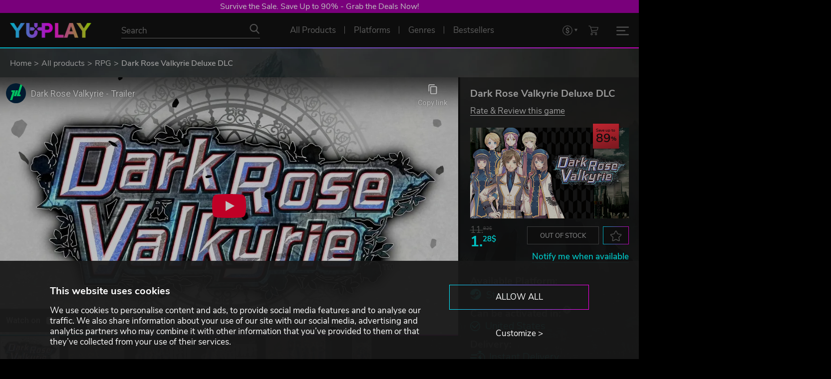

--- FILE ---
content_type: text/html; charset=utf-8
request_url: https://www.youtube-nocookie.com/embed/pL7_16GePXg?enablejsapi=1&playerapiid=ytplayer&autoplay=0&rel=0&loop=1&onPlayerReady&origin=https://www.yuplay.com
body_size: 45693
content:
<!DOCTYPE html><html lang="en" dir="ltr" data-cast-api-enabled="true"><head><meta name="viewport" content="width=device-width, initial-scale=1"><script nonce="w7dAp4SsQvArFBeF1gOyfQ">if ('undefined' == typeof Symbol || 'undefined' == typeof Symbol.iterator) {delete Array.prototype.entries;}</script><style name="www-roboto" nonce="03cYUj4ITKX6bEdoTw1L5w">@font-face{font-family:'Roboto';font-style:normal;font-weight:400;font-stretch:100%;src:url(//fonts.gstatic.com/s/roboto/v48/KFO7CnqEu92Fr1ME7kSn66aGLdTylUAMa3GUBHMdazTgWw.woff2)format('woff2');unicode-range:U+0460-052F,U+1C80-1C8A,U+20B4,U+2DE0-2DFF,U+A640-A69F,U+FE2E-FE2F;}@font-face{font-family:'Roboto';font-style:normal;font-weight:400;font-stretch:100%;src:url(//fonts.gstatic.com/s/roboto/v48/KFO7CnqEu92Fr1ME7kSn66aGLdTylUAMa3iUBHMdazTgWw.woff2)format('woff2');unicode-range:U+0301,U+0400-045F,U+0490-0491,U+04B0-04B1,U+2116;}@font-face{font-family:'Roboto';font-style:normal;font-weight:400;font-stretch:100%;src:url(//fonts.gstatic.com/s/roboto/v48/KFO7CnqEu92Fr1ME7kSn66aGLdTylUAMa3CUBHMdazTgWw.woff2)format('woff2');unicode-range:U+1F00-1FFF;}@font-face{font-family:'Roboto';font-style:normal;font-weight:400;font-stretch:100%;src:url(//fonts.gstatic.com/s/roboto/v48/KFO7CnqEu92Fr1ME7kSn66aGLdTylUAMa3-UBHMdazTgWw.woff2)format('woff2');unicode-range:U+0370-0377,U+037A-037F,U+0384-038A,U+038C,U+038E-03A1,U+03A3-03FF;}@font-face{font-family:'Roboto';font-style:normal;font-weight:400;font-stretch:100%;src:url(//fonts.gstatic.com/s/roboto/v48/KFO7CnqEu92Fr1ME7kSn66aGLdTylUAMawCUBHMdazTgWw.woff2)format('woff2');unicode-range:U+0302-0303,U+0305,U+0307-0308,U+0310,U+0312,U+0315,U+031A,U+0326-0327,U+032C,U+032F-0330,U+0332-0333,U+0338,U+033A,U+0346,U+034D,U+0391-03A1,U+03A3-03A9,U+03B1-03C9,U+03D1,U+03D5-03D6,U+03F0-03F1,U+03F4-03F5,U+2016-2017,U+2034-2038,U+203C,U+2040,U+2043,U+2047,U+2050,U+2057,U+205F,U+2070-2071,U+2074-208E,U+2090-209C,U+20D0-20DC,U+20E1,U+20E5-20EF,U+2100-2112,U+2114-2115,U+2117-2121,U+2123-214F,U+2190,U+2192,U+2194-21AE,U+21B0-21E5,U+21F1-21F2,U+21F4-2211,U+2213-2214,U+2216-22FF,U+2308-230B,U+2310,U+2319,U+231C-2321,U+2336-237A,U+237C,U+2395,U+239B-23B7,U+23D0,U+23DC-23E1,U+2474-2475,U+25AF,U+25B3,U+25B7,U+25BD,U+25C1,U+25CA,U+25CC,U+25FB,U+266D-266F,U+27C0-27FF,U+2900-2AFF,U+2B0E-2B11,U+2B30-2B4C,U+2BFE,U+3030,U+FF5B,U+FF5D,U+1D400-1D7FF,U+1EE00-1EEFF;}@font-face{font-family:'Roboto';font-style:normal;font-weight:400;font-stretch:100%;src:url(//fonts.gstatic.com/s/roboto/v48/KFO7CnqEu92Fr1ME7kSn66aGLdTylUAMaxKUBHMdazTgWw.woff2)format('woff2');unicode-range:U+0001-000C,U+000E-001F,U+007F-009F,U+20DD-20E0,U+20E2-20E4,U+2150-218F,U+2190,U+2192,U+2194-2199,U+21AF,U+21E6-21F0,U+21F3,U+2218-2219,U+2299,U+22C4-22C6,U+2300-243F,U+2440-244A,U+2460-24FF,U+25A0-27BF,U+2800-28FF,U+2921-2922,U+2981,U+29BF,U+29EB,U+2B00-2BFF,U+4DC0-4DFF,U+FFF9-FFFB,U+10140-1018E,U+10190-1019C,U+101A0,U+101D0-101FD,U+102E0-102FB,U+10E60-10E7E,U+1D2C0-1D2D3,U+1D2E0-1D37F,U+1F000-1F0FF,U+1F100-1F1AD,U+1F1E6-1F1FF,U+1F30D-1F30F,U+1F315,U+1F31C,U+1F31E,U+1F320-1F32C,U+1F336,U+1F378,U+1F37D,U+1F382,U+1F393-1F39F,U+1F3A7-1F3A8,U+1F3AC-1F3AF,U+1F3C2,U+1F3C4-1F3C6,U+1F3CA-1F3CE,U+1F3D4-1F3E0,U+1F3ED,U+1F3F1-1F3F3,U+1F3F5-1F3F7,U+1F408,U+1F415,U+1F41F,U+1F426,U+1F43F,U+1F441-1F442,U+1F444,U+1F446-1F449,U+1F44C-1F44E,U+1F453,U+1F46A,U+1F47D,U+1F4A3,U+1F4B0,U+1F4B3,U+1F4B9,U+1F4BB,U+1F4BF,U+1F4C8-1F4CB,U+1F4D6,U+1F4DA,U+1F4DF,U+1F4E3-1F4E6,U+1F4EA-1F4ED,U+1F4F7,U+1F4F9-1F4FB,U+1F4FD-1F4FE,U+1F503,U+1F507-1F50B,U+1F50D,U+1F512-1F513,U+1F53E-1F54A,U+1F54F-1F5FA,U+1F610,U+1F650-1F67F,U+1F687,U+1F68D,U+1F691,U+1F694,U+1F698,U+1F6AD,U+1F6B2,U+1F6B9-1F6BA,U+1F6BC,U+1F6C6-1F6CF,U+1F6D3-1F6D7,U+1F6E0-1F6EA,U+1F6F0-1F6F3,U+1F6F7-1F6FC,U+1F700-1F7FF,U+1F800-1F80B,U+1F810-1F847,U+1F850-1F859,U+1F860-1F887,U+1F890-1F8AD,U+1F8B0-1F8BB,U+1F8C0-1F8C1,U+1F900-1F90B,U+1F93B,U+1F946,U+1F984,U+1F996,U+1F9E9,U+1FA00-1FA6F,U+1FA70-1FA7C,U+1FA80-1FA89,U+1FA8F-1FAC6,U+1FACE-1FADC,U+1FADF-1FAE9,U+1FAF0-1FAF8,U+1FB00-1FBFF;}@font-face{font-family:'Roboto';font-style:normal;font-weight:400;font-stretch:100%;src:url(//fonts.gstatic.com/s/roboto/v48/KFO7CnqEu92Fr1ME7kSn66aGLdTylUAMa3OUBHMdazTgWw.woff2)format('woff2');unicode-range:U+0102-0103,U+0110-0111,U+0128-0129,U+0168-0169,U+01A0-01A1,U+01AF-01B0,U+0300-0301,U+0303-0304,U+0308-0309,U+0323,U+0329,U+1EA0-1EF9,U+20AB;}@font-face{font-family:'Roboto';font-style:normal;font-weight:400;font-stretch:100%;src:url(//fonts.gstatic.com/s/roboto/v48/KFO7CnqEu92Fr1ME7kSn66aGLdTylUAMa3KUBHMdazTgWw.woff2)format('woff2');unicode-range:U+0100-02BA,U+02BD-02C5,U+02C7-02CC,U+02CE-02D7,U+02DD-02FF,U+0304,U+0308,U+0329,U+1D00-1DBF,U+1E00-1E9F,U+1EF2-1EFF,U+2020,U+20A0-20AB,U+20AD-20C0,U+2113,U+2C60-2C7F,U+A720-A7FF;}@font-face{font-family:'Roboto';font-style:normal;font-weight:400;font-stretch:100%;src:url(//fonts.gstatic.com/s/roboto/v48/KFO7CnqEu92Fr1ME7kSn66aGLdTylUAMa3yUBHMdazQ.woff2)format('woff2');unicode-range:U+0000-00FF,U+0131,U+0152-0153,U+02BB-02BC,U+02C6,U+02DA,U+02DC,U+0304,U+0308,U+0329,U+2000-206F,U+20AC,U+2122,U+2191,U+2193,U+2212,U+2215,U+FEFF,U+FFFD;}@font-face{font-family:'Roboto';font-style:normal;font-weight:500;font-stretch:100%;src:url(//fonts.gstatic.com/s/roboto/v48/KFO7CnqEu92Fr1ME7kSn66aGLdTylUAMa3GUBHMdazTgWw.woff2)format('woff2');unicode-range:U+0460-052F,U+1C80-1C8A,U+20B4,U+2DE0-2DFF,U+A640-A69F,U+FE2E-FE2F;}@font-face{font-family:'Roboto';font-style:normal;font-weight:500;font-stretch:100%;src:url(//fonts.gstatic.com/s/roboto/v48/KFO7CnqEu92Fr1ME7kSn66aGLdTylUAMa3iUBHMdazTgWw.woff2)format('woff2');unicode-range:U+0301,U+0400-045F,U+0490-0491,U+04B0-04B1,U+2116;}@font-face{font-family:'Roboto';font-style:normal;font-weight:500;font-stretch:100%;src:url(//fonts.gstatic.com/s/roboto/v48/KFO7CnqEu92Fr1ME7kSn66aGLdTylUAMa3CUBHMdazTgWw.woff2)format('woff2');unicode-range:U+1F00-1FFF;}@font-face{font-family:'Roboto';font-style:normal;font-weight:500;font-stretch:100%;src:url(//fonts.gstatic.com/s/roboto/v48/KFO7CnqEu92Fr1ME7kSn66aGLdTylUAMa3-UBHMdazTgWw.woff2)format('woff2');unicode-range:U+0370-0377,U+037A-037F,U+0384-038A,U+038C,U+038E-03A1,U+03A3-03FF;}@font-face{font-family:'Roboto';font-style:normal;font-weight:500;font-stretch:100%;src:url(//fonts.gstatic.com/s/roboto/v48/KFO7CnqEu92Fr1ME7kSn66aGLdTylUAMawCUBHMdazTgWw.woff2)format('woff2');unicode-range:U+0302-0303,U+0305,U+0307-0308,U+0310,U+0312,U+0315,U+031A,U+0326-0327,U+032C,U+032F-0330,U+0332-0333,U+0338,U+033A,U+0346,U+034D,U+0391-03A1,U+03A3-03A9,U+03B1-03C9,U+03D1,U+03D5-03D6,U+03F0-03F1,U+03F4-03F5,U+2016-2017,U+2034-2038,U+203C,U+2040,U+2043,U+2047,U+2050,U+2057,U+205F,U+2070-2071,U+2074-208E,U+2090-209C,U+20D0-20DC,U+20E1,U+20E5-20EF,U+2100-2112,U+2114-2115,U+2117-2121,U+2123-214F,U+2190,U+2192,U+2194-21AE,U+21B0-21E5,U+21F1-21F2,U+21F4-2211,U+2213-2214,U+2216-22FF,U+2308-230B,U+2310,U+2319,U+231C-2321,U+2336-237A,U+237C,U+2395,U+239B-23B7,U+23D0,U+23DC-23E1,U+2474-2475,U+25AF,U+25B3,U+25B7,U+25BD,U+25C1,U+25CA,U+25CC,U+25FB,U+266D-266F,U+27C0-27FF,U+2900-2AFF,U+2B0E-2B11,U+2B30-2B4C,U+2BFE,U+3030,U+FF5B,U+FF5D,U+1D400-1D7FF,U+1EE00-1EEFF;}@font-face{font-family:'Roboto';font-style:normal;font-weight:500;font-stretch:100%;src:url(//fonts.gstatic.com/s/roboto/v48/KFO7CnqEu92Fr1ME7kSn66aGLdTylUAMaxKUBHMdazTgWw.woff2)format('woff2');unicode-range:U+0001-000C,U+000E-001F,U+007F-009F,U+20DD-20E0,U+20E2-20E4,U+2150-218F,U+2190,U+2192,U+2194-2199,U+21AF,U+21E6-21F0,U+21F3,U+2218-2219,U+2299,U+22C4-22C6,U+2300-243F,U+2440-244A,U+2460-24FF,U+25A0-27BF,U+2800-28FF,U+2921-2922,U+2981,U+29BF,U+29EB,U+2B00-2BFF,U+4DC0-4DFF,U+FFF9-FFFB,U+10140-1018E,U+10190-1019C,U+101A0,U+101D0-101FD,U+102E0-102FB,U+10E60-10E7E,U+1D2C0-1D2D3,U+1D2E0-1D37F,U+1F000-1F0FF,U+1F100-1F1AD,U+1F1E6-1F1FF,U+1F30D-1F30F,U+1F315,U+1F31C,U+1F31E,U+1F320-1F32C,U+1F336,U+1F378,U+1F37D,U+1F382,U+1F393-1F39F,U+1F3A7-1F3A8,U+1F3AC-1F3AF,U+1F3C2,U+1F3C4-1F3C6,U+1F3CA-1F3CE,U+1F3D4-1F3E0,U+1F3ED,U+1F3F1-1F3F3,U+1F3F5-1F3F7,U+1F408,U+1F415,U+1F41F,U+1F426,U+1F43F,U+1F441-1F442,U+1F444,U+1F446-1F449,U+1F44C-1F44E,U+1F453,U+1F46A,U+1F47D,U+1F4A3,U+1F4B0,U+1F4B3,U+1F4B9,U+1F4BB,U+1F4BF,U+1F4C8-1F4CB,U+1F4D6,U+1F4DA,U+1F4DF,U+1F4E3-1F4E6,U+1F4EA-1F4ED,U+1F4F7,U+1F4F9-1F4FB,U+1F4FD-1F4FE,U+1F503,U+1F507-1F50B,U+1F50D,U+1F512-1F513,U+1F53E-1F54A,U+1F54F-1F5FA,U+1F610,U+1F650-1F67F,U+1F687,U+1F68D,U+1F691,U+1F694,U+1F698,U+1F6AD,U+1F6B2,U+1F6B9-1F6BA,U+1F6BC,U+1F6C6-1F6CF,U+1F6D3-1F6D7,U+1F6E0-1F6EA,U+1F6F0-1F6F3,U+1F6F7-1F6FC,U+1F700-1F7FF,U+1F800-1F80B,U+1F810-1F847,U+1F850-1F859,U+1F860-1F887,U+1F890-1F8AD,U+1F8B0-1F8BB,U+1F8C0-1F8C1,U+1F900-1F90B,U+1F93B,U+1F946,U+1F984,U+1F996,U+1F9E9,U+1FA00-1FA6F,U+1FA70-1FA7C,U+1FA80-1FA89,U+1FA8F-1FAC6,U+1FACE-1FADC,U+1FADF-1FAE9,U+1FAF0-1FAF8,U+1FB00-1FBFF;}@font-face{font-family:'Roboto';font-style:normal;font-weight:500;font-stretch:100%;src:url(//fonts.gstatic.com/s/roboto/v48/KFO7CnqEu92Fr1ME7kSn66aGLdTylUAMa3OUBHMdazTgWw.woff2)format('woff2');unicode-range:U+0102-0103,U+0110-0111,U+0128-0129,U+0168-0169,U+01A0-01A1,U+01AF-01B0,U+0300-0301,U+0303-0304,U+0308-0309,U+0323,U+0329,U+1EA0-1EF9,U+20AB;}@font-face{font-family:'Roboto';font-style:normal;font-weight:500;font-stretch:100%;src:url(//fonts.gstatic.com/s/roboto/v48/KFO7CnqEu92Fr1ME7kSn66aGLdTylUAMa3KUBHMdazTgWw.woff2)format('woff2');unicode-range:U+0100-02BA,U+02BD-02C5,U+02C7-02CC,U+02CE-02D7,U+02DD-02FF,U+0304,U+0308,U+0329,U+1D00-1DBF,U+1E00-1E9F,U+1EF2-1EFF,U+2020,U+20A0-20AB,U+20AD-20C0,U+2113,U+2C60-2C7F,U+A720-A7FF;}@font-face{font-family:'Roboto';font-style:normal;font-weight:500;font-stretch:100%;src:url(//fonts.gstatic.com/s/roboto/v48/KFO7CnqEu92Fr1ME7kSn66aGLdTylUAMa3yUBHMdazQ.woff2)format('woff2');unicode-range:U+0000-00FF,U+0131,U+0152-0153,U+02BB-02BC,U+02C6,U+02DA,U+02DC,U+0304,U+0308,U+0329,U+2000-206F,U+20AC,U+2122,U+2191,U+2193,U+2212,U+2215,U+FEFF,U+FFFD;}</style><script name="www-roboto" nonce="w7dAp4SsQvArFBeF1gOyfQ">if (document.fonts && document.fonts.load) {document.fonts.load("400 10pt Roboto", "E"); document.fonts.load("500 10pt Roboto", "E");}</script><link rel="stylesheet" href="/s/player/c9168c90/www-player.css" name="www-player" nonce="03cYUj4ITKX6bEdoTw1L5w"><style nonce="03cYUj4ITKX6bEdoTw1L5w">html {overflow: hidden;}body {font: 12px Roboto, Arial, sans-serif; background-color: #000; color: #fff; height: 100%; width: 100%; overflow: hidden; position: absolute; margin: 0; padding: 0;}#player {width: 100%; height: 100%;}h1 {text-align: center; color: #fff;}h3 {margin-top: 6px; margin-bottom: 3px;}.player-unavailable {position: absolute; top: 0; left: 0; right: 0; bottom: 0; padding: 25px; font-size: 13px; background: url(/img/meh7.png) 50% 65% no-repeat;}.player-unavailable .message {text-align: left; margin: 0 -5px 15px; padding: 0 5px 14px; border-bottom: 1px solid #888; font-size: 19px; font-weight: normal;}.player-unavailable a {color: #167ac6; text-decoration: none;}</style><script nonce="w7dAp4SsQvArFBeF1gOyfQ">var ytcsi={gt:function(n){n=(n||"")+"data_";return ytcsi[n]||(ytcsi[n]={tick:{},info:{},gel:{preLoggedGelInfos:[]}})},now:window.performance&&window.performance.timing&&window.performance.now&&window.performance.timing.navigationStart?function(){return window.performance.timing.navigationStart+window.performance.now()}:function(){return(new Date).getTime()},tick:function(l,t,n){var ticks=ytcsi.gt(n).tick;var v=t||ytcsi.now();if(ticks[l]){ticks["_"+l]=ticks["_"+l]||[ticks[l]];ticks["_"+l].push(v)}ticks[l]=
v},info:function(k,v,n){ytcsi.gt(n).info[k]=v},infoGel:function(p,n){ytcsi.gt(n).gel.preLoggedGelInfos.push(p)},setStart:function(t,n){ytcsi.tick("_start",t,n)}};
(function(w,d){function isGecko(){if(!w.navigator)return false;try{if(w.navigator.userAgentData&&w.navigator.userAgentData.brands&&w.navigator.userAgentData.brands.length){var brands=w.navigator.userAgentData.brands;var i=0;for(;i<brands.length;i++)if(brands[i]&&brands[i].brand==="Firefox")return true;return false}}catch(e){setTimeout(function(){throw e;})}if(!w.navigator.userAgent)return false;var ua=w.navigator.userAgent;return ua.indexOf("Gecko")>0&&ua.toLowerCase().indexOf("webkit")<0&&ua.indexOf("Edge")<
0&&ua.indexOf("Trident")<0&&ua.indexOf("MSIE")<0}ytcsi.setStart(w.performance?w.performance.timing.responseStart:null);var isPrerender=(d.visibilityState||d.webkitVisibilityState)=="prerender";var vName=!d.visibilityState&&d.webkitVisibilityState?"webkitvisibilitychange":"visibilitychange";if(isPrerender){var startTick=function(){ytcsi.setStart();d.removeEventListener(vName,startTick)};d.addEventListener(vName,startTick,false)}if(d.addEventListener)d.addEventListener(vName,function(){ytcsi.tick("vc")},
false);if(isGecko()){var isHidden=(d.visibilityState||d.webkitVisibilityState)=="hidden";if(isHidden)ytcsi.tick("vc")}var slt=function(el,t){setTimeout(function(){var n=ytcsi.now();el.loadTime=n;if(el.slt)el.slt()},t)};w.__ytRIL=function(el){if(!el.getAttribute("data-thumb"))if(w.requestAnimationFrame)w.requestAnimationFrame(function(){slt(el,0)});else slt(el,16)}})(window,document);
</script><script nonce="w7dAp4SsQvArFBeF1gOyfQ">var ytcfg={d:function(){return window.yt&&yt.config_||ytcfg.data_||(ytcfg.data_={})},get:function(k,o){return k in ytcfg.d()?ytcfg.d()[k]:o},set:function(){var a=arguments;if(a.length>1)ytcfg.d()[a[0]]=a[1];else{var k;for(k in a[0])ytcfg.d()[k]=a[0][k]}}};
ytcfg.set({"CLIENT_CANARY_STATE":"none","DEVICE":"cbr\u003dChrome\u0026cbrand\u003dapple\u0026cbrver\u003d131.0.0.0\u0026ceng\u003dWebKit\u0026cengver\u003d537.36\u0026cos\u003dMacintosh\u0026cosver\u003d10_15_7\u0026cplatform\u003dDESKTOP","EVENT_ID":"evV3ae2oL6Tl_tcPzdDeiA8","EXPERIMENT_FLAGS":{"ab_det_apb_b":true,"ab_det_apm":true,"ab_det_el_h":true,"ab_det_em_inj":true,"ab_l_sig_st":true,"ab_l_sig_st_e":true,"action_companion_center_align_description":true,"allow_skip_networkless":true,"always_send_and_write":true,"att_web_record_metrics":true,"attmusi":true,"c3_enable_button_impression_logging":true,"c3_watch_page_component":true,"cancel_pending_navs":true,"clean_up_manual_attribution_header":true,"config_age_report_killswitch":true,"cow_optimize_idom_compat":true,"csi_on_gel":true,"delhi_mweb_colorful_sd":true,"delhi_mweb_colorful_sd_v2":true,"deprecate_pair_servlet_enabled":true,"desktop_sparkles_light_cta_button":true,"disable_cached_masthead_data":true,"disable_child_node_auto_formatted_strings":true,"disable_log_to_visitor_layer":true,"disable_pacf_logging_for_memory_limited_tv":true,"embeds_enable_eid_enforcement_for_youtube":true,"embeds_enable_info_panel_dismissal":true,"embeds_enable_pfp_always_unbranded":true,"embeds_muted_autoplay_sound_fix":true,"embeds_serve_es6_client":true,"embeds_web_nwl_disable_nocookie":true,"embeds_web_updated_shorts_definition_fix":true,"enable_active_view_display_ad_renderer_web_home":true,"enable_ad_disclosure_banner_a11y_fix":true,"enable_client_sli_logging":true,"enable_client_streamz_web":true,"enable_client_ve_spec":true,"enable_cloud_save_error_popup_after_retry":true,"enable_dai_sdf_h5_preroll":true,"enable_datasync_id_header_in_web_vss_pings":true,"enable_default_mono_cta_migration_web_client":true,"enable_docked_chat_messages":true,"enable_drop_shadow_experiment":true,"enable_entity_store_from_dependency_injection":true,"enable_inline_muted_playback_on_web_search":true,"enable_inline_muted_playback_on_web_search_for_vdc":true,"enable_inline_muted_playback_on_web_search_for_vdcb":true,"enable_is_extended_monitoring":true,"enable_is_mini_app_page_active_bugfix":true,"enable_logging_first_user_action_after_game_ready":true,"enable_ltc_param_fetch_from_innertube":true,"enable_masthead_mweb_padding_fix":true,"enable_menu_renderer_button_in_mweb_hclr":true,"enable_mini_app_command_handler_mweb_fix":true,"enable_mini_guide_downloads_item":true,"enable_mixed_direction_formatted_strings":true,"enable_mweb_new_caption_language_picker":true,"enable_names_handles_account_switcher":true,"enable_network_request_logging_on_game_events":true,"enable_new_paid_product_placement":true,"enable_open_in_new_tab_icon_for_short_dr_for_desktop_search":true,"enable_open_yt_content":true,"enable_origin_query_parameter_bugfix":true,"enable_pause_ads_on_ytv_html5":true,"enable_payments_purchase_manager":true,"enable_pdp_icon_prefetch":true,"enable_pl_r_si_fa":true,"enable_place_pivot_url":true,"enable_pv_screen_modern_text":true,"enable_removing_navbar_title_on_hashtag_page_mweb":true,"enable_rta_manager":true,"enable_sdf_companion_h5":true,"enable_sdf_dai_h5_midroll":true,"enable_sdf_h5_endemic_mid_post_roll":true,"enable_sdf_on_h5_unplugged_vod_midroll":true,"enable_sdf_shorts_player_bytes_h5":true,"enable_sending_unwrapped_game_audio_as_serialized_metadata":true,"enable_sfv_effect_pivot_url":true,"enable_shorts_new_carousel":true,"enable_skip_ad_guidance_prompt":true,"enable_skippable_ads_for_unplugged_ad_pod":true,"enable_smearing_expansion_dai":true,"enable_time_out_messages":true,"enable_timeline_view_modern_transcript_fe":true,"enable_video_display_compact_button_group_for_desktop_search":true,"enable_web_delhi_icons":true,"enable_web_home_top_landscape_image_layout_level_click":true,"enable_web_tiered_gel":true,"enable_window_constrained_buy_flow_dialog":true,"enable_wiz_queue_effect_and_on_init_initial_runs":true,"enable_ypc_spinners":true,"enable_yt_ata_iframe_authuser":true,"export_networkless_options":true,"export_player_version_to_ytconfig":true,"fill_single_video_with_notify_to_lasr":true,"fix_ad_miniplayer_controls_rendering":true,"fix_ads_tracking_for_swf_config_deprecation_mweb":true,"h5_companion_enable_adcpn_macro_substitution_for_click_pings":true,"h5_inplayer_enable_adcpn_macro_substitution_for_click_pings":true,"h5_reset_cache_and_filter_before_update_masthead":true,"hide_channel_creation_title_for_mweb":true,"high_ccv_client_side_caching_h5":true,"html5_log_trigger_events_with_debug_data":true,"html5_ssdai_enable_media_end_cue_range":true,"il_attach_cache_limit":true,"il_use_view_model_logging_context":true,"is_browser_support_for_webcam_streaming":true,"json_condensed_response":true,"kev_adb_pg":true,"kevlar_gel_error_routing":true,"kevlar_watch_cinematics":true,"live_chat_enable_controller_extraction":true,"live_chat_enable_rta_manager":true,"log_click_with_layer_from_element_in_command_handler":true,"mdx_enable_privacy_disclosure_ui":true,"mdx_load_cast_api_bootstrap_script":true,"medium_progress_bar_modification":true,"migrate_remaining_web_ad_badges_to_innertube":true,"mobile_account_menu_refresh":true,"mweb_account_linking_noapp":true,"mweb_after_render_to_scheduler":true,"mweb_allow_modern_search_suggest_behavior":true,"mweb_animated_actions":true,"mweb_app_upsell_button_direct_to_app":true,"mweb_c3_enable_adaptive_signals":true,"mweb_c3_library_page_enable_recent_shelf":true,"mweb_c3_remove_web_navigation_endpoint_data":true,"mweb_c3_use_canonical_from_player_response":true,"mweb_cinematic_watch":true,"mweb_command_handler":true,"mweb_delay_watch_initial_data":true,"mweb_disable_searchbar_scroll":true,"mweb_enable_browse_chunks":true,"mweb_enable_fine_scrubbing_for_recs":true,"mweb_enable_imp_portal":true,"mweb_enable_keto_batch_player_fullscreen":true,"mweb_enable_keto_batch_player_progress_bar":true,"mweb_enable_keto_batch_player_tooltips":true,"mweb_enable_lockup_view_model_for_ucp":true,"mweb_enable_mix_panel_title_metadata":true,"mweb_enable_more_drawer":true,"mweb_enable_optional_fullscreen_landscape_locking":true,"mweb_enable_overlay_touch_manager":true,"mweb_enable_premium_carve_out_fix":true,"mweb_enable_refresh_detection":true,"mweb_enable_search_imp":true,"mweb_enable_shorts_pivot_button":true,"mweb_enable_shorts_video_preload":true,"mweb_enable_skippables_on_jio_phone":true,"mweb_enable_two_line_title_on_shorts":true,"mweb_enable_varispeed_controller":true,"mweb_enable_watch_feed_infinite_scroll":true,"mweb_enable_wrapped_unplugged_pause_membership_dialog_renderer":true,"mweb_fix_monitor_visibility_after_render":true,"mweb_force_ios_fallback_to_native_control":true,"mweb_fp_auto_fullscreen":true,"mweb_fullscreen_controls":true,"mweb_fullscreen_controls_action_buttons":true,"mweb_fullscreen_watch_system":true,"mweb_get_endpoint_from_atag_command":true,"mweb_home_reactive_shorts":true,"mweb_innertube_search_command":true,"mweb_kaios_enable_autoplay_switch_view_model":true,"mweb_lang_in_html":true,"mweb_like_button_synced_with_entities":true,"mweb_logo_use_home_page_ve":true,"mweb_native_control_in_faux_fullscreen_shared":true,"mweb_player_control_on_hover":true,"mweb_player_delhi_dtts":true,"mweb_player_settings_use_bottom_sheet":true,"mweb_player_show_previous_next_buttons_in_playlist":true,"mweb_player_skip_no_op_state_changes":true,"mweb_player_user_select_none":true,"mweb_playlist_engagement_panel":true,"mweb_progress_bar_seek_on_mouse_click":true,"mweb_pull_2_full":true,"mweb_pull_2_full_enable_touch_handlers":true,"mweb_schedule_warm_watch_response":true,"mweb_searchbox_legacy_navigation":true,"mweb_see_fewer_shorts":true,"mweb_shorts_comments_panel_id_change":true,"mweb_shorts_early_continuation":true,"mweb_show_ios_smart_banner":true,"mweb_show_sign_in_button_from_header":true,"mweb_use_server_url_on_startup":true,"mweb_watch_captions_enable_auto_translate":true,"mweb_watch_captions_set_default_size":true,"mweb_watch_stop_scheduler_on_player_response":true,"mweb_watchfeed_big_thumbnails":true,"mweb_yt_searchbox":true,"networkless_logging":true,"no_client_ve_attach_unless_shown":true,"pageid_as_header_web":true,"playback_settings_use_switch_menu":true,"player_controls_autonav_fix":true,"player_controls_skip_double_signal_update":true,"polymer_bad_build_labels":true,"polymer_verifiy_app_state":true,"qoe_send_and_write":true,"remove_chevron_from_ad_disclosure_banner_h5":true,"remove_masthead_channel_banner_on_refresh":true,"remove_slot_id_exited_trigger_for_dai_in_player_slot_expire":true,"replace_client_url_parsing_with_server_signal":true,"service_worker_enabled":true,"service_worker_push_enabled":true,"service_worker_push_home_page_prompt":true,"service_worker_push_watch_page_prompt":true,"shell_load_gcf":true,"shorten_initial_gel_batch_timeout":true,"should_use_yt_voice_endpoint_in_kaios":true,"smarter_ve_dedupping":true,"speedmaster_no_seek":true,"stop_handling_click_for_non_rendering_overlay_layout":true,"suppress_error_204_logging":true,"synced_panel_scrolling_controller":true,"use_event_time_ms_header":true,"use_fifo_for_networkless":true,"use_request_time_ms_header":true,"use_session_based_sampling":true,"use_thumbnail_overlay_time_status_renderer_for_live_badge":true,"vss_final_ping_send_and_write":true,"vss_playback_use_send_and_write":true,"web_ad_metadata_clickable":true,"web_adaptive_repeat_ase":true,"web_always_load_chat_support":true,"web_animated_like":true,"web_api_url":true,"web_attributed_string_deep_equal_bugfix":true,"web_autonav_allow_off_by_default":true,"web_button_vm_refactor_disabled":true,"web_c3_log_app_init_finish":true,"web_csi_action_sampling_enabled":true,"web_dedupe_ve_grafting":true,"web_disable_backdrop_filter":true,"web_enable_ab_rsp_cl":true,"web_enable_course_icon_update":true,"web_enable_error_204":true,"web_fix_segmented_like_dislike_undefined":true,"web_gcf_hashes_innertube":true,"web_gel_timeout_cap":true,"web_metadata_carousel_elref_bugfix":true,"web_parent_target_for_sheets":true,"web_persist_server_autonav_state_on_client":true,"web_playback_associated_log_ctt":true,"web_playback_associated_ve":true,"web_prefetch_preload_video":true,"web_progress_bar_draggable":true,"web_resizable_advertiser_banner_on_masthead_safari_fix":true,"web_shorts_just_watched_on_channel_and_pivot_study":true,"web_shorts_just_watched_overlay":true,"web_update_panel_visibility_logging_fix":true,"web_video_attribute_view_model_a11y_fix":true,"web_watch_controls_state_signals":true,"web_wiz_attributed_string":true,"webfe_mweb_watch_microdata":true,"webfe_watch_shorts_canonical_url_fix":true,"webpo_exit_on_net_err":true,"wiz_diff_overwritable":true,"woffle_used_state_report":true,"wpo_gel_strz":true,"H5_async_logging_delay_ms":30000.0,"attention_logging_scroll_throttle":500.0,"autoplay_pause_by_lact_sampling_fraction":0.0,"cinematic_watch_effect_opacity":0.4,"log_window_onerror_fraction":0.1,"speedmaster_playback_rate":2.0,"tv_pacf_logging_sample_rate":0.01,"web_attention_logging_scroll_throttle":500.0,"web_load_prediction_threshold":0.1,"web_navigation_prediction_threshold":0.1,"web_pbj_log_warning_rate":0.0,"web_system_health_fraction":0.01,"ytidb_transaction_ended_event_rate_limit":0.02,"active_time_update_interval_ms":10000,"att_init_delay":500,"autoplay_pause_by_lact_sec":0,"botguard_async_snapshot_timeout_ms":3000,"check_navigator_accuracy_timeout_ms":0,"cinematic_watch_css_filter_blur_strength":40,"cinematic_watch_fade_out_duration":500,"close_webview_delay_ms":100,"cloud_save_game_data_rate_limit_ms":3000,"compression_disable_point":10,"custom_active_view_tos_timeout_ms":3600000,"embeds_widget_poll_interval_ms":0,"gel_min_batch_size":3,"gel_queue_timeout_max_ms":60000,"get_async_timeout_ms":60000,"hide_cta_for_home_web_video_ads_animate_in_time":2,"html5_byterate_soft_cap":0,"initial_gel_batch_timeout":2000,"max_body_size_to_compress":500000,"max_prefetch_window_sec_for_livestream_optimization":10,"min_prefetch_offset_sec_for_livestream_optimization":20,"mini_app_container_iframe_src_update_delay_ms":0,"multiple_preview_news_duration_time":11000,"mweb_c3_toast_duration_ms":5000,"mweb_deep_link_fallback_timeout_ms":10000,"mweb_delay_response_received_actions":100,"mweb_fp_dpad_rate_limit_ms":0,"mweb_fp_dpad_watch_title_clamp_lines":0,"mweb_history_manager_cache_size":100,"mweb_ios_fullscreen_playback_transition_delay_ms":500,"mweb_ios_fullscreen_system_pause_epilson_ms":0,"mweb_override_response_store_expiration_ms":0,"mweb_shorts_early_continuation_trigger_threshold":4,"mweb_w2w_max_age_seconds":0,"mweb_watch_captions_default_size":2,"neon_dark_launch_gradient_count":0,"network_polling_interval":30000,"play_click_interval_ms":30000,"play_ping_interval_ms":10000,"prefetch_comments_ms_after_video":0,"send_config_hash_timer":0,"service_worker_push_logged_out_prompt_watches":-1,"service_worker_push_prompt_cap":-1,"service_worker_push_prompt_delay_microseconds":3888000000000,"slow_compressions_before_abandon_count":4,"speedmaster_cancellation_movement_dp":10,"speedmaster_touch_activation_ms":500,"web_attention_logging_throttle":500,"web_foreground_heartbeat_interval_ms":28000,"web_gel_debounce_ms":10000,"web_logging_max_batch":100,"web_max_tracing_events":50,"web_tracing_session_replay":0,"wil_icon_max_concurrent_fetches":9999,"ytidb_remake_db_retries":3,"ytidb_reopen_db_retries":3,"WebClientReleaseProcessCritical__youtube_embeds_client_version_override":"","WebClientReleaseProcessCritical__youtube_embeds_web_client_version_override":"","WebClientReleaseProcessCritical__youtube_mweb_client_version_override":"","debug_forced_internalcountrycode":"","embeds_web_synth_ch_headers_banned_urls_regex":"","enable_web_media_service":"DISABLED","il_payload_scraping":"","live_chat_unicode_emoji_json_url":"https://www.gstatic.com/youtube/img/emojis/emojis-svg-9.json","mweb_deep_link_feature_tag_suffix":"11268432","mweb_enable_shorts_innertube_player_prefetch_trigger":"NONE","mweb_fp_dpad":"home,search,browse,channel,create_channel,experiments,settings,trending,oops,404,paid_memberships,sponsorship,premium,shorts","mweb_fp_dpad_linear_navigation":"","mweb_fp_dpad_linear_navigation_visitor":"","mweb_fp_dpad_visitor":"","mweb_preload_video_by_player_vars":"","place_pivot_triggering_container_alternate":"","place_pivot_triggering_counterfactual_container_alternate":"","service_worker_push_force_notification_prompt_tag":"1","service_worker_scope":"/","suggest_exp_str":"","web_client_version_override":"","kevlar_command_handler_command_banlist":[],"mini_app_ids_without_game_ready":["UgkxHHtsak1SC8mRGHMZewc4HzeAY3yhPPmJ","Ugkx7OgzFqE6z_5Mtf4YsotGfQNII1DF_RBm"],"web_op_signal_type_banlist":[],"web_tracing_enabled_spans":["event","command"]},"GAPI_HINT_PARAMS":"m;/_/scs/abc-static/_/js/k\u003dgapi.gapi.en.FZb77tO2YW4.O/d\u003d1/rs\u003dAHpOoo8lqavmo6ayfVxZovyDiP6g3TOVSQ/m\u003d__features__","GAPI_HOST":"https://apis.google.com","GAPI_LOCALE":"en_US","GL":"US","HL":"en","HTML_DIR":"ltr","HTML_LANG":"en","INNERTUBE_API_KEY":"AIzaSyAO_FJ2SlqU8Q4STEHLGCilw_Y9_11qcW8","INNERTUBE_API_VERSION":"v1","INNERTUBE_CLIENT_NAME":"WEB_EMBEDDED_PLAYER","INNERTUBE_CLIENT_VERSION":"1.20260126.01.00","INNERTUBE_CONTEXT":{"client":{"hl":"en","gl":"US","remoteHost":"3.148.233.196","deviceMake":"Apple","deviceModel":"","visitorData":"CgtwYWxVa0k5cGFvdyj66t_LBjIKCgJVUxIEGgAgTQ%3D%3D","userAgent":"Mozilla/5.0 (Macintosh; Intel Mac OS X 10_15_7) AppleWebKit/537.36 (KHTML, like Gecko) Chrome/131.0.0.0 Safari/537.36; ClaudeBot/1.0; +claudebot@anthropic.com),gzip(gfe)","clientName":"WEB_EMBEDDED_PLAYER","clientVersion":"1.20260126.01.00","osName":"Macintosh","osVersion":"10_15_7","originalUrl":"https://www.youtube-nocookie.com/embed/pL7_16GePXg?enablejsapi\u003d1\u0026playerapiid\u003dytplayer\u0026autoplay\u003d0\u0026rel\u003d0\u0026loop\u003d1\u0026onPlayerReady\u0026origin\u003dhttps%3A%2F%2Fwww.yuplay.com","platform":"DESKTOP","clientFormFactor":"UNKNOWN_FORM_FACTOR","configInfo":{"appInstallData":"[base64]"},"browserName":"Chrome","browserVersion":"131.0.0.0","acceptHeader":"text/html,application/xhtml+xml,application/xml;q\u003d0.9,image/webp,image/apng,*/*;q\u003d0.8,application/signed-exchange;v\u003db3;q\u003d0.9","deviceExperimentId":"ChxOelU1T1RneE1qZ3dNVGN6TkRRMU1ETXlPQT09EPrq38sGGPrq38sG","rolloutToken":"CL7i8Ij8g_2QpgEQmuHi66qqkgMYmuHi66qqkgM%3D"},"user":{"lockedSafetyMode":false},"request":{"useSsl":true},"clickTracking":{"clickTrackingParams":"IhMI7c3i66qqkgMVpLL/BB1NqBfx"},"thirdParty":{"embeddedPlayerContext":{"embeddedPlayerEncryptedContext":"AD5ZzFQwOyZBMO6am3o8GaNolwsYUjY5jWZ1FrYeZVjmzZGBypxbdd9v5QSo1GMAuod-0f7XSo9G0T0Ipq2Wj6_eTATqzJBuUzf4QPk0MQGxZMabmNcY9s-M7cClxrhxsVBbsKU","ancestorOriginsSupported":false}}},"INNERTUBE_CONTEXT_CLIENT_NAME":56,"INNERTUBE_CONTEXT_CLIENT_VERSION":"1.20260126.01.00","INNERTUBE_CONTEXT_GL":"US","INNERTUBE_CONTEXT_HL":"en","LATEST_ECATCHER_SERVICE_TRACKING_PARAMS":{"client.name":"WEB_EMBEDDED_PLAYER","client.jsfeat":"2021"},"LOGGED_IN":false,"PAGE_BUILD_LABEL":"youtube.embeds.web_20260126_01_RC00","PAGE_CL":861068128,"SERVER_NAME":"WebFE","VISITOR_DATA":"CgtwYWxVa0k5cGFvdyj66t_LBjIKCgJVUxIEGgAgTQ%3D%3D","WEB_PLAYER_CONTEXT_CONFIGS":{"WEB_PLAYER_CONTEXT_CONFIG_ID_EMBEDDED_PLAYER":{"rootElementId":"movie_player","jsUrl":"/s/player/c9168c90/player_ias.vflset/en_US/base.js","cssUrl":"/s/player/c9168c90/www-player.css","contextId":"WEB_PLAYER_CONTEXT_CONFIG_ID_EMBEDDED_PLAYER","eventLabel":"embedded","contentRegion":"US","hl":"en_US","hostLanguage":"en","innertubeApiKey":"AIzaSyAO_FJ2SlqU8Q4STEHLGCilw_Y9_11qcW8","innertubeApiVersion":"v1","innertubeContextClientVersion":"1.20260126.01.00","disableRelatedVideos":true,"device":{"brand":"apple","model":"","browser":"Chrome","browserVersion":"131.0.0.0","os":"Macintosh","osVersion":"10_15_7","platform":"DESKTOP","interfaceName":"WEB_EMBEDDED_PLAYER","interfaceVersion":"1.20260126.01.00"},"serializedExperimentIds":"24004644,51010235,51063643,51098299,51204329,51222973,51340662,51349914,51353393,51366423,51389629,51404808,51404810,51490331,51500051,51505436,51530495,51534669,51560386,51564351,51565115,51566373,51566864,51578632,51583567,51583821,51585555,51586118,51605258,51605395,51609829,51611457,51615066,51620867,51621065,51622845,51631300,51632249,51637029,51638932,51648336,51656216,51672162,51681662,51683502,51684302,51684307,51691590,51692011,51693511,51693994,51696107,51696619,51697032,51700777,51705183,51711227,51712601,51713237,51714463,51719110,51719411,51719628,51732102,51735449,51737134,51738919,51740460,51740811,51742394,51742829,51742877,51744562,51747794,51749572,51751855,51754303,51760004","serializedExperimentFlags":"H5_async_logging_delay_ms\u003d30000.0\u0026PlayerWeb__h5_enable_advisory_rating_restrictions\u003dtrue\u0026a11y_h5_associate_survey_question\u003dtrue\u0026ab_det_apb_b\u003dtrue\u0026ab_det_apm\u003dtrue\u0026ab_det_el_h\u003dtrue\u0026ab_det_em_inj\u003dtrue\u0026ab_l_sig_st\u003dtrue\u0026ab_l_sig_st_e\u003dtrue\u0026action_companion_center_align_description\u003dtrue\u0026ad_pod_disable_companion_persist_ads_quality\u003dtrue\u0026add_stmp_logs_for_voice_boost\u003dtrue\u0026allow_autohide_on_paused_videos\u003dtrue\u0026allow_drm_override\u003dtrue\u0026allow_live_autoplay\u003dtrue\u0026allow_poltergust_autoplay\u003dtrue\u0026allow_skip_networkless\u003dtrue\u0026allow_vp9_1080p_mq_enc\u003dtrue\u0026always_cache_redirect_endpoint\u003dtrue\u0026always_send_and_write\u003dtrue\u0026annotation_module_vast_cards_load_logging_fraction\u003d0.0\u0026assign_drm_family_by_format\u003dtrue\u0026att_web_record_metrics\u003dtrue\u0026attention_logging_scroll_throttle\u003d500.0\u0026attmusi\u003dtrue\u0026autoplay_time\u003d10000\u0026autoplay_time_for_fullscreen\u003d-1\u0026autoplay_time_for_music_content\u003d-1\u0026bg_vm_reinit_threshold\u003d7200000\u0026blocked_packages_for_sps\u003d[]\u0026botguard_async_snapshot_timeout_ms\u003d3000\u0026captions_url_add_ei\u003dtrue\u0026check_navigator_accuracy_timeout_ms\u003d0\u0026clean_up_manual_attribution_header\u003dtrue\u0026compression_disable_point\u003d10\u0026cow_optimize_idom_compat\u003dtrue\u0026csi_on_gel\u003dtrue\u0026custom_active_view_tos_timeout_ms\u003d3600000\u0026dash_manifest_version\u003d5\u0026debug_bandaid_hostname\u003d\u0026debug_bandaid_port\u003d0\u0026debug_sherlog_username\u003d\u0026delhi_fast_follow_autonav_toggle\u003dtrue\u0026delhi_modern_player_default_thumbnail_percentage\u003d0.0\u0026delhi_modern_player_faster_autohide_delay_ms\u003d2000\u0026delhi_modern_player_pause_thumbnail_percentage\u003d0.6\u0026delhi_modern_web_player_blending_mode\u003d\u0026delhi_modern_web_player_disable_frosted_glass\u003dtrue\u0026delhi_modern_web_player_horizontal_volume_controls\u003dtrue\u0026delhi_modern_web_player_lhs_volume_controls\u003dtrue\u0026delhi_modern_web_player_responsive_compact_controls_threshold\u003d0\u0026deprecate_22\u003dtrue\u0026deprecate_delay_ping\u003dtrue\u0026deprecate_pair_servlet_enabled\u003dtrue\u0026desktop_sparkles_light_cta_button\u003dtrue\u0026disable_av1_setting\u003dtrue\u0026disable_branding_context\u003dtrue\u0026disable_cached_masthead_data\u003dtrue\u0026disable_channel_id_check_for_suspended_channels\u003dtrue\u0026disable_child_node_auto_formatted_strings\u003dtrue\u0026disable_lifa_for_supex_users\u003dtrue\u0026disable_log_to_visitor_layer\u003dtrue\u0026disable_mdx_connection_in_mdx_module_for_music_web\u003dtrue\u0026disable_pacf_logging_for_memory_limited_tv\u003dtrue\u0026disable_reduced_fullscreen_autoplay_countdown_for_minors\u003dtrue\u0026disable_reel_item_watch_format_filtering\u003dtrue\u0026disable_threegpp_progressive_formats\u003dtrue\u0026disable_touch_events_on_skip_button\u003dtrue\u0026edge_encryption_fill_primary_key_version\u003dtrue\u0026embeds_enable_info_panel_dismissal\u003dtrue\u0026embeds_enable_move_set_center_crop_to_public\u003dtrue\u0026embeds_enable_per_video_embed_config\u003dtrue\u0026embeds_enable_pfp_always_unbranded\u003dtrue\u0026embeds_web_lite_mode\u003d1\u0026embeds_web_nwl_disable_nocookie\u003dtrue\u0026embeds_web_synth_ch_headers_banned_urls_regex\u003d\u0026enable_aci_on_lr_feeds\u003dtrue\u0026enable_active_view_display_ad_renderer_web_home\u003dtrue\u0026enable_active_view_lr_shorts_video\u003dtrue\u0026enable_active_view_web_shorts_video\u003dtrue\u0026enable_ad_cpn_macro_substitution_for_click_pings\u003dtrue\u0026enable_ad_disclosure_banner_a11y_fix\u003dtrue\u0026enable_app_promo_endcap_eml_on_tablet\u003dtrue\u0026enable_batched_cross_device_pings_in_gel_fanout\u003dtrue\u0026enable_cast_for_web_unplugged\u003dtrue\u0026enable_cast_on_music_web\u003dtrue\u0026enable_cipher_for_manifest_urls\u003dtrue\u0026enable_cleanup_masthead_autoplay_hack_fix\u003dtrue\u0026enable_client_page_id_header_for_first_party_pings\u003dtrue\u0026enable_client_sli_logging\u003dtrue\u0026enable_client_ve_spec\u003dtrue\u0026enable_cta_banner_on_unplugged_lr\u003dtrue\u0026enable_custom_playhead_parsing\u003dtrue\u0026enable_dai_sdf_h5_preroll\u003dtrue\u0026enable_datasync_id_header_in_web_vss_pings\u003dtrue\u0026enable_default_mono_cta_migration_web_client\u003dtrue\u0026enable_dsa_ad_badge_for_action_endcap_on_android\u003dtrue\u0026enable_dsa_ad_badge_for_action_endcap_on_ios\u003dtrue\u0026enable_entity_store_from_dependency_injection\u003dtrue\u0026enable_error_corrections_infocard_web_client\u003dtrue\u0026enable_error_corrections_infocards_icon_web\u003dtrue\u0026enable_inline_muted_playback_on_web_search\u003dtrue\u0026enable_inline_muted_playback_on_web_search_for_vdc\u003dtrue\u0026enable_inline_muted_playback_on_web_search_for_vdcb\u003dtrue\u0026enable_is_extended_monitoring\u003dtrue\u0026enable_kabuki_comments_on_shorts\u003ddisabled\u0026enable_ltc_param_fetch_from_innertube\u003dtrue\u0026enable_mixed_direction_formatted_strings\u003dtrue\u0026enable_modern_skip_button_on_web\u003dtrue\u0026enable_new_paid_product_placement\u003dtrue\u0026enable_open_in_new_tab_icon_for_short_dr_for_desktop_search\u003dtrue\u0026enable_out_of_stock_text_all_surfaces\u003dtrue\u0026enable_paid_content_overlay_bugfix\u003dtrue\u0026enable_pause_ads_on_ytv_html5\u003dtrue\u0026enable_pl_r_si_fa\u003dtrue\u0026enable_policy_based_hqa_filter_in_watch_server\u003dtrue\u0026enable_progres_commands_lr_feeds\u003dtrue\u0026enable_publishing_region_param_in_sus\u003dtrue\u0026enable_pv_screen_modern_text\u003dtrue\u0026enable_rpr_token_on_ltl_lookup\u003dtrue\u0026enable_sdf_companion_h5\u003dtrue\u0026enable_sdf_dai_h5_midroll\u003dtrue\u0026enable_sdf_h5_endemic_mid_post_roll\u003dtrue\u0026enable_sdf_on_h5_unplugged_vod_midroll\u003dtrue\u0026enable_sdf_shorts_player_bytes_h5\u003dtrue\u0026enable_server_driven_abr\u003dtrue\u0026enable_server_driven_abr_for_backgroundable\u003dtrue\u0026enable_server_driven_abr_url_generation\u003dtrue\u0026enable_server_driven_readahead\u003dtrue\u0026enable_skip_ad_guidance_prompt\u003dtrue\u0026enable_skip_to_next_messaging\u003dtrue\u0026enable_skippable_ads_for_unplugged_ad_pod\u003dtrue\u0026enable_smart_skip_player_controls_shown_on_web\u003dtrue\u0026enable_smart_skip_player_controls_shown_on_web_increased_triggering_sensitivity\u003dtrue\u0026enable_smart_skip_speedmaster_on_web\u003dtrue\u0026enable_smearing_expansion_dai\u003dtrue\u0026enable_split_screen_ad_baseline_experience_endemic_live_h5\u003dtrue\u0026enable_to_call_playready_backend_directly\u003dtrue\u0026enable_unified_action_endcap_on_web\u003dtrue\u0026enable_video_display_compact_button_group_for_desktop_search\u003dtrue\u0026enable_voice_boost_feature\u003dtrue\u0026enable_vp9_appletv5_on_server\u003dtrue\u0026enable_watch_server_rejected_formats_logging\u003dtrue\u0026enable_web_delhi_icons\u003dtrue\u0026enable_web_home_top_landscape_image_layout_level_click\u003dtrue\u0026enable_web_media_session_metadata_fix\u003dtrue\u0026enable_web_premium_varispeed_upsell\u003dtrue\u0026enable_web_tiered_gel\u003dtrue\u0026enable_wiz_queue_effect_and_on_init_initial_runs\u003dtrue\u0026enable_yt_ata_iframe_authuser\u003dtrue\u0026enable_ytv_csdai_vp9\u003dtrue\u0026export_networkless_options\u003dtrue\u0026export_player_version_to_ytconfig\u003dtrue\u0026fill_live_request_config_in_ustreamer_config\u003dtrue\u0026fill_single_video_with_notify_to_lasr\u003dtrue\u0026filter_vb_without_non_vb_equivalents\u003dtrue\u0026filter_vp9_for_live_dai\u003dtrue\u0026fix_ad_miniplayer_controls_rendering\u003dtrue\u0026fix_ads_tracking_for_swf_config_deprecation_mweb\u003dtrue\u0026fix_h5_toggle_button_a11y\u003dtrue\u0026fix_survey_color_contrast_on_destop\u003dtrue\u0026fix_toggle_button_role_for_ad_components\u003dtrue\u0026fresca_polling_delay_override\u003d0\u0026gab_return_sabr_ssdai_config\u003dtrue\u0026gel_min_batch_size\u003d3\u0026gel_queue_timeout_max_ms\u003d60000\u0026gvi_channel_client_screen\u003dtrue\u0026h5_companion_enable_adcpn_macro_substitution_for_click_pings\u003dtrue\u0026h5_enable_ad_mbs\u003dtrue\u0026h5_inplayer_enable_adcpn_macro_substitution_for_click_pings\u003dtrue\u0026h5_reset_cache_and_filter_before_update_masthead\u003dtrue\u0026heatseeker_decoration_threshold\u003d0.0\u0026hfr_dropped_framerate_fallback_threshold\u003d0\u0026hide_cta_for_home_web_video_ads_animate_in_time\u003d2\u0026high_ccv_client_side_caching_h5\u003dtrue\u0026hls_use_new_codecs_string_api\u003dtrue\u0026html5_ad_timeout_ms\u003d0\u0026html5_adaptation_step_count\u003d0\u0026html5_ads_preroll_lock_timeout_delay_ms\u003d15000\u0026html5_allow_multiview_tile_preload\u003dtrue\u0026html5_allow_video_keyframe_without_audio\u003dtrue\u0026html5_apply_min_failures\u003dtrue\u0026html5_apply_start_time_within_ads_for_ssdai_transitions\u003dtrue\u0026html5_atr_disable_force_fallback\u003dtrue\u0026html5_att_playback_timeout_ms\u003d30000\u0026html5_attach_num_random_bytes_to_bandaid\u003d0\u0026html5_attach_po_token_to_bandaid\u003dtrue\u0026html5_autonav_cap_idle_secs\u003d0\u0026html5_autonav_quality_cap\u003d720\u0026html5_autoplay_default_quality_cap\u003d0\u0026html5_auxiliary_estimate_weight\u003d0.0\u0026html5_av1_ordinal_cap\u003d0\u0026html5_bandaid_attach_content_po_token\u003dtrue\u0026html5_block_pip_safari_delay\u003d0\u0026html5_bypass_contention_secs\u003d0.0\u0026html5_byterate_soft_cap\u003d0\u0026html5_check_for_idle_network_interval_ms\u003d-1\u0026html5_chipset_soft_cap\u003d8192\u0026html5_consume_all_buffered_bytes_one_poll\u003dtrue\u0026html5_continuous_goodput_probe_interval_ms\u003d0\u0026html5_d6de4_cloud_project_number\u003d868618676952\u0026html5_d6de4_defer_timeout_ms\u003d0\u0026html5_debug_data_log_probability\u003d0.0\u0026html5_decode_to_texture_cap\u003dtrue\u0026html5_default_ad_gain\u003d0.5\u0026html5_default_av1_threshold\u003d0\u0026html5_default_quality_cap\u003d0\u0026html5_defer_fetch_att_ms\u003d0\u0026html5_delayed_retry_count\u003d1\u0026html5_delayed_retry_delay_ms\u003d5000\u0026html5_deprecate_adservice\u003dtrue\u0026html5_deprecate_manifestful_fallback\u003dtrue\u0026html5_deprecate_video_tag_pool\u003dtrue\u0026html5_desktop_vr180_allow_panning\u003dtrue\u0026html5_df_downgrade_thresh\u003d0.6\u0026html5_disable_loop_range_for_shorts_ads\u003dtrue\u0026html5_disable_move_pssh_to_moov\u003dtrue\u0026html5_disable_non_contiguous\u003dtrue\u0026html5_disable_ustreamer_constraint_for_sabr\u003dtrue\u0026html5_disable_web_safari_dai\u003dtrue\u0026html5_displayed_frame_rate_downgrade_threshold\u003d45\u0026html5_drm_byterate_soft_cap\u003d0\u0026html5_drm_check_all_key_error_states\u003dtrue\u0026html5_drm_cpi_license_key\u003dtrue\u0026html5_drm_live_byterate_soft_cap\u003d0\u0026html5_early_media_for_sharper_shorts\u003dtrue\u0026html5_enable_ac3\u003dtrue\u0026html5_enable_audio_track_stickiness\u003dtrue\u0026html5_enable_audio_track_stickiness_phase_two\u003dtrue\u0026html5_enable_caption_changes_for_mosaic\u003dtrue\u0026html5_enable_composite_embargo\u003dtrue\u0026html5_enable_d6de4\u003dtrue\u0026html5_enable_d6de4_cold_start_and_error\u003dtrue\u0026html5_enable_d6de4_idle_priority_job\u003dtrue\u0026html5_enable_drc\u003dtrue\u0026html5_enable_drc_toggle_api\u003dtrue\u0026html5_enable_eac3\u003dtrue\u0026html5_enable_embedded_player_visibility_signals\u003dtrue\u0026html5_enable_oduc\u003dtrue\u0026html5_enable_sabr_from_watch_server\u003dtrue\u0026html5_enable_sabr_host_fallback\u003dtrue\u0026html5_enable_server_driven_request_cancellation\u003dtrue\u0026html5_enable_sps_retry_backoff_metadata_requests\u003dtrue\u0026html5_enable_ssdai_transition_with_only_enter_cuerange\u003dtrue\u0026html5_enable_triggering_cuepoint_for_slot\u003dtrue\u0026html5_enable_tvos_dash\u003dtrue\u0026html5_enable_tvos_encrypted_vp9\u003dtrue\u0026html5_enable_widevine_for_alc\u003dtrue\u0026html5_enable_widevine_for_fast_linear\u003dtrue\u0026html5_encourage_array_coalescing\u003dtrue\u0026html5_fill_default_mosaic_audio_track_id\u003dtrue\u0026html5_fix_multi_audio_offline_playback\u003dtrue\u0026html5_fixed_media_duration_for_request\u003d0\u0026html5_force_sabr_from_watch_server_for_dfss\u003dtrue\u0026html5_forward_click_tracking_params_on_reload\u003dtrue\u0026html5_gapless_ad_autoplay_on_video_to_ad_only\u003dtrue\u0026html5_gapless_ended_transition_buffer_ms\u003d200\u0026html5_gapless_handoff_close_end_long_rebuffer_cfl\u003dtrue\u0026html5_gapless_handoff_close_end_long_rebuffer_delay_ms\u003d0\u0026html5_gapless_loop_seek_offset_in_milli\u003d0\u0026html5_gapless_slow_seek_cfl\u003dtrue\u0026html5_gapless_slow_seek_delay_ms\u003d0\u0026html5_gapless_slow_start_delay_ms\u003d0\u0026html5_generate_content_po_token\u003dtrue\u0026html5_generate_session_po_token\u003dtrue\u0026html5_gl_fps_threshold\u003d0\u0026html5_hard_cap_max_vertical_resolution_for_shorts\u003d0\u0026html5_hdcp_probing_stream_url\u003d\u0026html5_head_miss_secs\u003d0.0\u0026html5_hfr_quality_cap\u003d0\u0026html5_high_res_logging_percent\u003d0.01\u0026html5_hopeless_secs\u003d0\u0026html5_huli_ssdai_use_playback_state\u003dtrue\u0026html5_idle_rate_limit_ms\u003d0\u0026html5_ignore_sabrseek_during_adskip\u003dtrue\u0026html5_innertube_heartbeats_for_fairplay\u003dtrue\u0026html5_innertube_heartbeats_for_playready\u003dtrue\u0026html5_innertube_heartbeats_for_widevine\u003dtrue\u0026html5_jumbo_mobile_subsegment_readahead_target\u003d3.0\u0026html5_jumbo_ull_nonstreaming_mffa_ms\u003d4000\u0026html5_jumbo_ull_subsegment_readahead_target\u003d1.3\u0026html5_kabuki_drm_live_51_default_off\u003dtrue\u0026html5_license_constraint_delay\u003d5000\u0026html5_live_abr_head_miss_fraction\u003d0.0\u0026html5_live_abr_repredict_fraction\u003d0.0\u0026html5_live_chunk_readahead_proxima_override\u003d0\u0026html5_live_low_latency_bandwidth_window\u003d0.0\u0026html5_live_normal_latency_bandwidth_window\u003d0.0\u0026html5_live_quality_cap\u003d0\u0026html5_live_ultra_low_latency_bandwidth_window\u003d0.0\u0026html5_liveness_drift_chunk_override\u003d0\u0026html5_liveness_drift_proxima_override\u003d0\u0026html5_log_audio_abr\u003dtrue\u0026html5_log_experiment_id_from_player_response_to_ctmp\u003d\u0026html5_log_first_ssdai_requests_killswitch\u003dtrue\u0026html5_log_rebuffer_events\u003d5\u0026html5_log_trigger_events_with_debug_data\u003dtrue\u0026html5_log_vss_extra_lr_cparams_freq\u003d\u0026html5_long_rebuffer_jiggle_cmt_delay_ms\u003d0\u0026html5_long_rebuffer_threshold_ms\u003d30000\u0026html5_manifestless_unplugged\u003dtrue\u0026html5_manifestless_vp9_otf\u003dtrue\u0026html5_max_buffer_health_for_downgrade_prop\u003d0.0\u0026html5_max_buffer_health_for_downgrade_secs\u003d0.0\u0026html5_max_byterate\u003d0\u0026html5_max_discontinuity_rewrite_count\u003d0\u0026html5_max_drift_per_track_secs\u003d0.0\u0026html5_max_headm_for_streaming_xhr\u003d0\u0026html5_max_live_dvr_window_plus_margin_secs\u003d46800.0\u0026html5_max_quality_sel_upgrade\u003d0\u0026html5_max_redirect_response_length\u003d8192\u0026html5_max_selectable_quality_ordinal\u003d0\u0026html5_max_vertical_resolution\u003d0\u0026html5_maximum_readahead_seconds\u003d0.0\u0026html5_media_fullscreen\u003dtrue\u0026html5_media_time_weight_prop\u003d0.0\u0026html5_min_failures_to_delay_retry\u003d3\u0026html5_min_media_duration_for_append_prop\u003d0.0\u0026html5_min_media_duration_for_cabr_slice\u003d0.01\u0026html5_min_playback_advance_for_steady_state_secs\u003d0\u0026html5_min_quality_ordinal\u003d0\u0026html5_min_readbehind_cap_secs\u003d60\u0026html5_min_readbehind_secs\u003d0\u0026html5_min_seconds_between_format_selections\u003d0.0\u0026html5_min_selectable_quality_ordinal\u003d0\u0026html5_min_startup_buffered_media_duration_for_live_secs\u003d0.0\u0026html5_min_startup_buffered_media_duration_secs\u003d1.2\u0026html5_min_startup_duration_live_secs\u003d0.25\u0026html5_min_underrun_buffered_pre_steady_state_ms\u003d0\u0026html5_min_upgrade_health_secs\u003d0.0\u0026html5_minimum_readahead_seconds\u003d0.0\u0026html5_mock_content_binding_for_session_token\u003d\u0026html5_move_disable_airplay\u003dtrue\u0026html5_no_placeholder_rollbacks\u003dtrue\u0026html5_non_onesie_attach_po_token\u003dtrue\u0026html5_offline_download_timeout_retry_limit\u003d4\u0026html5_offline_failure_retry_limit\u003d2\u0026html5_offline_playback_position_sync\u003dtrue\u0026html5_offline_prevent_redownload_downloaded_video\u003dtrue\u0026html5_onesie_check_timeout\u003dtrue\u0026html5_onesie_defer_content_loader_ms\u003d0\u0026html5_onesie_live_ttl_secs\u003d8\u0026html5_onesie_prewarm_interval_ms\u003d0\u0026html5_onesie_prewarm_max_lact_ms\u003d0\u0026html5_onesie_redirector_timeout_ms\u003d0\u0026html5_onesie_use_signed_onesie_ustreamer_config\u003dtrue\u0026html5_override_micro_discontinuities_threshold_ms\u003d-1\u0026html5_paced_poll_min_health_ms\u003d0\u0026html5_paced_poll_ms\u003d0\u0026html5_pause_on_nonforeground_platform_errors\u003dtrue\u0026html5_peak_shave\u003dtrue\u0026html5_perf_cap_override_sticky\u003dtrue\u0026html5_performance_cap_floor\u003d360\u0026html5_perserve_av1_perf_cap\u003dtrue\u0026html5_picture_in_picture_logging_onresize_ratio\u003d0.0\u0026html5_platform_max_buffer_health_oversend_duration_secs\u003d0.0\u0026html5_platform_minimum_readahead_seconds\u003d0.0\u0026html5_platform_whitelisted_for_frame_accurate_seeks\u003dtrue\u0026html5_player_att_initial_delay_ms\u003d3000\u0026html5_player_att_retry_delay_ms\u003d1500\u0026html5_player_autonav_logging\u003dtrue\u0026html5_player_dynamic_bottom_gradient\u003dtrue\u0026html5_player_min_build_cl\u003d-1\u0026html5_player_preload_ad_fix\u003dtrue\u0026html5_post_interrupt_readahead\u003d20\u0026html5_prefer_language_over_codec\u003dtrue\u0026html5_prefer_server_bwe3\u003dtrue\u0026html5_preload_wait_time_secs\u003d0.0\u0026html5_prevent_mobile_background_play_on_event_shared\u003dtrue\u0026html5_probe_primary_delay_base_ms\u003d0\u0026html5_process_all_encrypted_events\u003dtrue\u0026html5_publish_all_cuepoints\u003dtrue\u0026html5_qoe_proto_mock_length\u003d0\u0026html5_query_sw_secure_crypto_for_android\u003dtrue\u0026html5_random_playback_cap\u003d0\u0026html5_record_is_offline_on_playback_attempt_start\u003dtrue\u0026html5_record_ump_timing\u003dtrue\u0026html5_reload_by_kabuki_app\u003dtrue\u0026html5_remove_command_triggered_companions\u003dtrue\u0026html5_remove_not_servable_check_killswitch\u003dtrue\u0026html5_report_fatal_drm_restricted_error_killswitch\u003dtrue\u0026html5_report_slow_ads_as_error\u003dtrue\u0026html5_repredict_interval_ms\u003d0\u0026html5_request_only_hdr_or_sdr_keys\u003dtrue\u0026html5_request_size_max_kb\u003d0\u0026html5_request_size_min_kb\u003d0\u0026html5_reseek_after_time_jump_cfl\u003dtrue\u0026html5_reseek_after_time_jump_delay_ms\u003d0\u0026html5_resource_bad_status_delay_scaling\u003d1.5\u0026html5_restrict_streaming_xhr_on_sqless_requests\u003dtrue\u0026html5_retry_downloads_for_expiration\u003dtrue\u0026html5_retry_on_drm_key_error\u003dtrue\u0026html5_retry_on_drm_unavailable\u003dtrue\u0026html5_retry_quota_exceeded_via_seek\u003dtrue\u0026html5_return_playback_if_already_preloaded\u003dtrue\u0026html5_sabr_enable_server_xtag_selection\u003dtrue\u0026html5_sabr_force_max_network_interruption_duration_ms\u003d0\u0026html5_sabr_ignore_skipad_before_completion\u003dtrue\u0026html5_sabr_live_timing\u003dtrue\u0026html5_sabr_log_server_xtag_selection_onesie_mismatch\u003dtrue\u0026html5_sabr_min_media_bytes_factor_to_append_for_stream\u003d0.0\u0026html5_sabr_non_streaming_xhr_soft_cap\u003d0\u0026html5_sabr_non_streaming_xhr_vod_request_cancellation_timeout_ms\u003d0\u0026html5_sabr_report_partial_segment_estimated_duration\u003dtrue\u0026html5_sabr_report_request_cancellation_info\u003dtrue\u0026html5_sabr_request_limit_per_period\u003d20\u0026html5_sabr_request_limit_per_period_for_low_latency\u003d50\u0026html5_sabr_request_limit_per_period_for_ultra_low_latency\u003d20\u0026html5_sabr_skip_client_audio_init_selection\u003dtrue\u0026html5_sabr_unused_bloat_size_bytes\u003d0\u0026html5_samsung_kant_limit_max_bitrate\u003d0\u0026html5_seek_jiggle_cmt_delay_ms\u003d8000\u0026html5_seek_new_elem_delay_ms\u003d12000\u0026html5_seek_new_elem_shorts_delay_ms\u003d2000\u0026html5_seek_new_media_element_shorts_reuse_cfl\u003dtrue\u0026html5_seek_new_media_element_shorts_reuse_delay_ms\u003d0\u0026html5_seek_new_media_source_shorts_reuse_cfl\u003dtrue\u0026html5_seek_new_media_source_shorts_reuse_delay_ms\u003d0\u0026html5_seek_set_cmt_delay_ms\u003d2000\u0026html5_seek_timeout_delay_ms\u003d20000\u0026html5_server_stitched_dai_decorated_url_retry_limit\u003d5\u0026html5_session_po_token_interval_time_ms\u003d900000\u0026html5_set_video_id_as_expected_content_binding\u003dtrue\u0026html5_shorts_gapless_ad_slow_start_cfl\u003dtrue\u0026html5_shorts_gapless_ad_slow_start_delay_ms\u003d0\u0026html5_shorts_gapless_next_buffer_in_seconds\u003d0\u0026html5_shorts_gapless_no_gllat\u003dtrue\u0026html5_shorts_gapless_slow_start_delay_ms\u003d0\u0026html5_show_drc_toggle\u003dtrue\u0026html5_simplified_backup_timeout_sabr_live\u003dtrue\u0026html5_skip_empty_po_token\u003dtrue\u0026html5_skip_slow_ad_delay_ms\u003d15000\u0026html5_slow_start_no_media_source_delay_ms\u003d0\u0026html5_slow_start_timeout_delay_ms\u003d20000\u0026html5_ssdai_enable_media_end_cue_range\u003dtrue\u0026html5_ssdai_enable_new_seek_logic\u003dtrue\u0026html5_ssdai_failure_retry_limit\u003d0\u0026html5_ssdai_log_missing_ad_config_reason\u003dtrue\u0026html5_stall_factor\u003d0.0\u0026html5_sticky_duration_mos\u003d0\u0026html5_store_xhr_headers_readable\u003dtrue\u0026html5_streaming_resilience\u003dtrue\u0026html5_streaming_xhr_time_based_consolidation_ms\u003d-1\u0026html5_subsegment_readahead_load_speed_check_interval\u003d0.5\u0026html5_subsegment_readahead_min_buffer_health_secs\u003d0.25\u0026html5_subsegment_readahead_min_buffer_health_secs_on_timeout\u003d0.1\u0026html5_subsegment_readahead_min_load_speed\u003d1.5\u0026html5_subsegment_readahead_seek_latency_fudge\u003d0.5\u0026html5_subsegment_readahead_target_buffer_health_secs\u003d0.5\u0026html5_subsegment_readahead_timeout_secs\u003d2.0\u0026html5_track_overshoot\u003dtrue\u0026html5_transfer_processing_logs_interval\u003d1000\u0026html5_ugc_live_audio_51\u003dtrue\u0026html5_ugc_vod_audio_51\u003dtrue\u0026html5_unreported_seek_reseek_delay_ms\u003d0\u0026html5_update_time_on_seeked\u003dtrue\u0026html5_use_init_selected_audio\u003dtrue\u0026html5_use_jsonformatter_to_parse_player_response\u003dtrue\u0026html5_use_post_for_media\u003dtrue\u0026html5_use_shared_owl_instance\u003dtrue\u0026html5_use_ump\u003dtrue\u0026html5_use_ump_timing\u003dtrue\u0026html5_use_video_transition_endpoint_heartbeat\u003dtrue\u0026html5_video_tbd_min_kb\u003d0\u0026html5_viewport_undersend_maximum\u003d0.0\u0026html5_volume_slider_tooltip\u003dtrue\u0026html5_wasm_initialization_delay_ms\u003d0.0\u0026html5_web_po_experiment_ids\u003d[]\u0026html5_web_po_request_key\u003d\u0026html5_web_po_token_disable_caching\u003dtrue\u0026html5_webpo_idle_priority_job\u003dtrue\u0026html5_webpo_kaios_defer_timeout_ms\u003d0\u0026html5_woffle_resume\u003dtrue\u0026html5_workaround_delay_trigger\u003dtrue\u0026ignore_overlapping_cue_points_on_endemic_live_html5\u003dtrue\u0026il_attach_cache_limit\u003dtrue\u0026il_payload_scraping\u003d\u0026il_use_view_model_logging_context\u003dtrue\u0026initial_gel_batch_timeout\u003d2000\u0026injected_license_handler_error_code\u003d0\u0026injected_license_handler_license_status\u003d0\u0026ios_and_android_fresca_polling_delay_override\u003d0\u0026itdrm_always_generate_media_keys\u003dtrue\u0026itdrm_always_use_widevine_sdk\u003dtrue\u0026itdrm_disable_external_key_rotation_system_ids\u003d[]\u0026itdrm_enable_revocation_reporting\u003dtrue\u0026itdrm_injected_license_service_error_code\u003d0\u0026itdrm_set_sabr_license_constraint\u003dtrue\u0026itdrm_use_fairplay_sdk\u003dtrue\u0026itdrm_use_widevine_sdk_for_premium_content\u003dtrue\u0026itdrm_use_widevine_sdk_only_for_sampled_dod\u003dtrue\u0026itdrm_widevine_hardened_vmp_mode\u003dlog\u0026json_condensed_response\u003dtrue\u0026kev_adb_pg\u003dtrue\u0026kevlar_command_handler_command_banlist\u003d[]\u0026kevlar_delhi_modern_web_endscreen_ideal_tile_width_percentage\u003d0.27\u0026kevlar_delhi_modern_web_endscreen_max_rows\u003d2\u0026kevlar_delhi_modern_web_endscreen_max_width\u003d500\u0026kevlar_delhi_modern_web_endscreen_min_width\u003d200\u0026kevlar_gel_error_routing\u003dtrue\u0026kevlar_miniplayer_expand_top\u003dtrue\u0026kevlar_miniplayer_play_pause_on_scrim\u003dtrue\u0026kevlar_playback_associated_queue\u003dtrue\u0026launch_license_service_all_ott_videos_automatic_fail_open\u003dtrue\u0026live_chat_enable_controller_extraction\u003dtrue\u0026live_chat_enable_rta_manager\u003dtrue\u0026live_chunk_readahead\u003d3\u0026log_click_with_layer_from_element_in_command_handler\u003dtrue\u0026log_window_onerror_fraction\u003d0.1\u0026manifestless_post_live\u003dtrue\u0026manifestless_post_live_ufph\u003dtrue\u0026max_body_size_to_compress\u003d500000\u0026max_cdfe_quality_ordinal\u003d0\u0026max_prefetch_window_sec_for_livestream_optimization\u003d10\u0026max_resolution_for_white_noise\u003d360\u0026mdx_enable_privacy_disclosure_ui\u003dtrue\u0026mdx_load_cast_api_bootstrap_script\u003dtrue\u0026migrate_remaining_web_ad_badges_to_innertube\u003dtrue\u0026min_prefetch_offset_sec_for_livestream_optimization\u003d20\u0026mta_drc_mutual_exclusion_removal\u003dtrue\u0026music_enable_shared_audio_tier_logic\u003dtrue\u0026mweb_account_linking_noapp\u003dtrue\u0026mweb_enable_browse_chunks\u003dtrue\u0026mweb_enable_fine_scrubbing_for_recs\u003dtrue\u0026mweb_enable_skippables_on_jio_phone\u003dtrue\u0026mweb_native_control_in_faux_fullscreen_shared\u003dtrue\u0026mweb_player_control_on_hover\u003dtrue\u0026mweb_progress_bar_seek_on_mouse_click\u003dtrue\u0026mweb_shorts_comments_panel_id_change\u003dtrue\u0026network_polling_interval\u003d30000\u0026networkless_logging\u003dtrue\u0026new_codecs_string_api_uses_legacy_style\u003dtrue\u0026no_client_ve_attach_unless_shown\u003dtrue\u0026no_drm_on_demand_with_cc_license\u003dtrue\u0026no_filler_video_for_ssa_playbacks\u003dtrue\u0026onesie_add_gfe_frontline_to_player_request\u003dtrue\u0026onesie_enable_override_headm\u003dtrue\u0026override_drm_required_playback_policy_channels\u003d[]\u0026pageid_as_header_web\u003dtrue\u0026player_ads_set_adformat_on_client\u003dtrue\u0026player_bootstrap_method\u003dtrue\u0026player_destroy_old_version\u003dtrue\u0026player_enable_playback_playlist_change\u003dtrue\u0026player_new_info_card_format\u003dtrue\u0026player_underlay_min_player_width\u003d768.0\u0026player_underlay_video_width_fraction\u003d0.6\u0026player_web_canary_stage\u003d0\u0026playready_first_play_expiration\u003d-1\u0026podcasts_videostats_default_flush_interval_seconds\u003d0\u0026polymer_bad_build_labels\u003dtrue\u0026polymer_verifiy_app_state\u003dtrue\u0026populate_format_set_info_in_cdfe_formats\u003dtrue\u0026populate_head_minus_in_watch_server\u003dtrue\u0026preskip_button_style_ads_backend\u003d\u0026proxima_auto_threshold_max_network_interruption_duration_ms\u003d0\u0026proxima_auto_threshold_min_bandwidth_estimate_bytes_per_sec\u003d0\u0026qoe_nwl_downloads\u003dtrue\u0026qoe_send_and_write\u003dtrue\u0026quality_cap_for_inline_playback\u003d0\u0026quality_cap_for_inline_playback_ads\u003d0\u0026read_ahead_model_name\u003d\u0026refactor_mta_default_track_selection\u003dtrue\u0026reject_hidden_live_formats\u003dtrue\u0026reject_live_vp9_mq_clear_with_no_abr_ladder\u003dtrue\u0026remove_chevron_from_ad_disclosure_banner_h5\u003dtrue\u0026remove_masthead_channel_banner_on_refresh\u003dtrue\u0026remove_slot_id_exited_trigger_for_dai_in_player_slot_expire\u003dtrue\u0026replace_client_url_parsing_with_server_signal\u003dtrue\u0026replace_playability_retriever_in_watch\u003dtrue\u0026return_drm_product_unknown_for_clear_playbacks\u003dtrue\u0026sabr_enable_host_fallback\u003dtrue\u0026self_podding_header_string_template\u003dself_podding_interstitial_message\u0026self_podding_midroll_choice_string_template\u003dself_podding_midroll_choice\u0026send_config_hash_timer\u003d0\u0026serve_adaptive_fmts_for_live_streams\u003dtrue\u0026set_mock_id_as_expected_content_binding\u003d\u0026shell_load_gcf\u003dtrue\u0026shorten_initial_gel_batch_timeout\u003dtrue\u0026shorts_mode_to_player_api\u003dtrue\u0026simply_embedded_enable_botguard\u003dtrue\u0026slow_compressions_before_abandon_count\u003d4\u0026small_avatars_for_comments\u003dtrue\u0026smart_skip_web_player_bar_min_hover_length_milliseconds\u003d1000\u0026smarter_ve_dedupping\u003dtrue\u0026speedmaster_cancellation_movement_dp\u003d10\u0026speedmaster_playback_rate\u003d2.0\u0026speedmaster_touch_activation_ms\u003d500\u0026stop_handling_click_for_non_rendering_overlay_layout\u003dtrue\u0026streaming_data_emergency_itag_blacklist\u003d[]\u0026substitute_ad_cpn_macro_in_ssdai\u003dtrue\u0026suppress_error_204_logging\u003dtrue\u0026trim_adaptive_formats_signature_cipher_for_sabr_content\u003dtrue\u0026tv_pacf_logging_sample_rate\u003d0.01\u0026tvhtml5_unplugged_preload_cache_size\u003d5\u0026use_event_time_ms_header\u003dtrue\u0026use_fifo_for_networkless\u003dtrue\u0026use_generated_media_keys_in_fairplay_requests\u003dtrue\u0026use_inlined_player_rpc\u003dtrue\u0026use_new_codecs_string_api\u003dtrue\u0026use_request_time_ms_header\u003dtrue\u0026use_rta_for_player\u003dtrue\u0026use_session_based_sampling\u003dtrue\u0026use_simplified_remove_webm_rules\u003dtrue\u0026use_thumbnail_overlay_time_status_renderer_for_live_badge\u003dtrue\u0026use_video_playback_premium_signal\u003dtrue\u0026variable_buffer_timeout_ms\u003d0\u0026vp9_drm_live\u003dtrue\u0026vss_final_ping_send_and_write\u003dtrue\u0026vss_playback_use_send_and_write\u003dtrue\u0026web_api_url\u003dtrue\u0026web_attention_logging_scroll_throttle\u003d500.0\u0026web_attention_logging_throttle\u003d500\u0026web_button_vm_refactor_disabled\u003dtrue\u0026web_cinematic_watch_settings\u003dtrue\u0026web_client_version_override\u003d\u0026web_collect_offline_state\u003dtrue\u0026web_csi_action_sampling_enabled\u003dtrue\u0026web_dedupe_ve_grafting\u003dtrue\u0026web_enable_ab_rsp_cl\u003dtrue\u0026web_enable_caption_language_preference_stickiness\u003dtrue\u0026web_enable_course_icon_update\u003dtrue\u0026web_enable_error_204\u003dtrue\u0026web_enable_keyboard_shortcut_for_timely_actions\u003dtrue\u0026web_enable_shopping_timely_shelf_client\u003dtrue\u0026web_enable_timely_actions\u003dtrue\u0026web_fix_fine_scrubbing_false_play\u003dtrue\u0026web_foreground_heartbeat_interval_ms\u003d28000\u0026web_fullscreen_shorts\u003dtrue\u0026web_gcf_hashes_innertube\u003dtrue\u0026web_gel_debounce_ms\u003d10000\u0026web_gel_timeout_cap\u003dtrue\u0026web_heat_map_v2\u003dtrue\u0026web_hide_next_button\u003dtrue\u0026web_hide_watch_info_empty\u003dtrue\u0026web_load_prediction_threshold\u003d0.1\u0026web_logging_max_batch\u003d100\u0026web_max_tracing_events\u003d50\u0026web_navigation_prediction_threshold\u003d0.1\u0026web_op_signal_type_banlist\u003d[]\u0026web_playback_associated_log_ctt\u003dtrue\u0026web_playback_associated_ve\u003dtrue\u0026web_player_api_logging_fraction\u003d0.01\u0026web_player_big_mode_screen_width_cutoff\u003d4001\u0026web_player_default_peeking_px\u003d36\u0026web_player_enable_featured_product_banner_exclusives_on_desktop\u003dtrue\u0026web_player_enable_featured_product_banner_promotion_text_on_desktop\u003dtrue\u0026web_player_innertube_playlist_update\u003dtrue\u0026web_player_ipp_canary_type_for_logging\u003d\u0026web_player_log_click_before_generating_ve_conversion_params\u003dtrue\u0026web_player_miniplayer_in_context_menu\u003dtrue\u0026web_player_mouse_idle_wait_time_ms\u003d3000\u0026web_player_music_visualizer_treatment\u003dfake\u0026web_player_offline_playlist_auto_refresh\u003dtrue\u0026web_player_playable_sequences_refactor\u003dtrue\u0026web_player_quick_hide_timeout_ms\u003d250\u0026web_player_seek_chapters_by_shortcut\u003dtrue\u0026web_player_seek_overlay_additional_arrow_threshold\u003d200\u0026web_player_seek_overlay_duration_bump_scale\u003d0.9\u0026web_player_seek_overlay_linger_duration\u003d1000\u0026web_player_sentinel_is_uniplayer\u003dtrue\u0026web_player_show_music_in_this_video_graphic\u003dvideo_thumbnail\u0026web_player_spacebar_control_bugfix\u003dtrue\u0026web_player_ss_dai_ad_fetching_timeout_ms\u003d15000\u0026web_player_ss_media_time_offset\u003dtrue\u0026web_player_touch_idle_wait_time_ms\u003d4000\u0026web_player_transfer_timeout_threshold_ms\u003d10800000\u0026web_player_use_cinematic_label_2\u003dtrue\u0026web_player_use_new_api_for_quality_pullback\u003dtrue\u0026web_player_use_screen_width_for_big_mode\u003dtrue\u0026web_prefetch_preload_video\u003dtrue\u0026web_progress_bar_draggable\u003dtrue\u0026web_remix_allow_up_to_3x_playback_rate\u003dtrue\u0026web_resizable_advertiser_banner_on_masthead_safari_fix\u003dtrue\u0026web_settings_menu_surface_custom_playback\u003dtrue\u0026web_settings_use_input_slider\u003dtrue\u0026web_tracing_enabled_spans\u003d[event, command]\u0026web_tracing_session_replay\u003d0\u0026web_wiz_attributed_string\u003dtrue\u0026webpo_exit_on_net_err\u003dtrue\u0026wil_icon_max_concurrent_fetches\u003d9999\u0026wiz_diff_overwritable\u003dtrue\u0026woffle_enable_download_status\u003dtrue\u0026woffle_used_state_report\u003dtrue\u0026wpo_gel_strz\u003dtrue\u0026write_reload_player_response_token_to_ustreamer_config_for_vod\u003dtrue\u0026ws_av1_max_height_floor\u003d0\u0026ws_av1_max_width_floor\u003d0\u0026ws_use_centralized_hqa_filter\u003dtrue\u0026ytidb_remake_db_retries\u003d3\u0026ytidb_reopen_db_retries\u003d3\u0026ytidb_transaction_ended_event_rate_limit\u003d0.02","startMuted":false,"mobileIphoneSupportsInlinePlayback":true,"isMobileDevice":false,"cspNonce":"w7dAp4SsQvArFBeF1gOyfQ","canaryState":"none","enableCsiLogging":true,"loaderUrl":"https://www.yuplay.com/","disableAutonav":false,"enableContentOwnerRelatedVideos":true,"isEmbed":true,"disableCastApi":false,"serializedEmbedConfig":"{\"disableRelatedVideos\":true}","disableMdxCast":false,"datasyncId":"V881eb92f||","embedsIframeOriginParam":"https://www.yuplay.com","encryptedHostFlags":"AD5ZzFR8saqs1eOAq3JKXa9OStPsI6YGdjvv7NipGtstRYSjoe9EAicj5pcfDakYvjNe-Um5P_3ZT1MpggxUFAqYtcE61TaDoUlTP2usjgEcMQboRfeYKRuCIyNH","canaryStage":"","trustedJsUrl":{"privateDoNotAccessOrElseTrustedResourceUrlWrappedValue":"/s/player/c9168c90/player_ias.vflset/en_US/base.js"},"trustedCssUrl":{"privateDoNotAccessOrElseTrustedResourceUrlWrappedValue":"/s/player/c9168c90/www-player.css"},"houseBrandUserStatus":"not_present","enableSabrOnEmbed":false,"serializedClientExperimentFlags":"45713225\u003d0\u002645713227\u003d0\u002645718175\u003d0.0\u002645718176\u003d0.0\u002645721421\u003d0\u002645725538\u003d0.0\u002645725539\u003d0.0\u002645725540\u003d0.0\u002645725541\u003d0.0\u002645725542\u003d0.0\u002645725543\u003d0.0\u002645728334\u003d0.0\u002645729215\u003dtrue\u002645732704\u003dtrue\u002645732791\u003dtrue\u002645735428\u003d4000.0\u002645737488\u003d0.0\u002645737489\u003d0.0\u002645739023\u003d0.0\u002645741339\u003d0.0\u002645741773\u003d0.0\u002645743228\u003d0.0\u002645746966\u003d0.0\u002645746967\u003d0.0\u002645747053\u003d0.0\u002645750947\u003d0"}},"XSRF_FIELD_NAME":"session_token","XSRF_TOKEN":"[base64]\u003d\u003d","SERVER_VERSION":"prod","DATASYNC_ID":"V881eb92f||","SERIALIZED_CLIENT_CONFIG_DATA":"[base64]","ROOT_VE_TYPE":16623,"CLIENT_PROTOCOL":"h2","CLIENT_TRANSPORT":"tcp","PLAYER_CLIENT_VERSION":"1.20260119.01.00","TIME_CREATED_MS":1769469306788,"VALID_SESSION_TEMPDATA_DOMAINS":["youtu.be","youtube.com","www.youtube.com","web-green-qa.youtube.com","web-release-qa.youtube.com","web-integration-qa.youtube.com","m.youtube.com","mweb-green-qa.youtube.com","mweb-release-qa.youtube.com","mweb-integration-qa.youtube.com","studio.youtube.com","studio-green-qa.youtube.com","studio-integration-qa.youtube.com"],"LOTTIE_URL":{"privateDoNotAccessOrElseTrustedResourceUrlWrappedValue":"https://www.youtube.com/s/desktop/1bb3b4db/jsbin/lottie-light.vflset/lottie-light.js"},"IDENTITY_MEMENTO":{"visitor_data":"CgtwYWxVa0k5cGFvdyj66t_LBjIKCgJVUxIEGgAgTQ%3D%3D"},"ENABLE_JS_API":true,"PLAYER_VARS":{"embedded_player_response":"{\"responseContext\":{\"serviceTrackingParams\":[{\"service\":\"CSI\",\"params\":[{\"key\":\"c\",\"value\":\"WEB_EMBEDDED_PLAYER\"},{\"key\":\"cver\",\"value\":\"1.20260126.01.00\"},{\"key\":\"yt_li\",\"value\":\"0\"},{\"key\":\"GetEmbeddedPlayer_rid\",\"value\":\"0xacf02c8e752682cf\"}]},{\"service\":\"GFEEDBACK\",\"params\":[{\"key\":\"logged_in\",\"value\":\"0\"}]},{\"service\":\"GUIDED_HELP\",\"params\":[{\"key\":\"logged_in\",\"value\":\"0\"}]},{\"service\":\"ECATCHER\",\"params\":[{\"key\":\"client.version\",\"value\":\"20260126\"},{\"key\":\"client.name\",\"value\":\"WEB_EMBEDDED_PLAYER\"}]}]},\"embedPreview\":{\"thumbnailPreviewRenderer\":{\"title\":{\"runs\":[{\"text\":\"Dark Rose Valkyrie - Trailer\"}]},\"defaultThumbnail\":{\"thumbnails\":[{\"url\":\"https://i.ytimg.com/vi_webp/pL7_16GePXg/default.webp\",\"width\":120,\"height\":90},{\"url\":\"https://i.ytimg.com/vi/pL7_16GePXg/hqdefault.jpg?sqp\u003d-oaymwEbCKgBEF5IVfKriqkDDggBFQAAiEIYAXABwAEG\\u0026rs\u003dAOn4CLCAWtyGmndbA3XITgdCmKuEe6asBg\",\"width\":168,\"height\":94},{\"url\":\"https://i.ytimg.com/vi/pL7_16GePXg/hqdefault.jpg?sqp\u003d-oaymwEbCMQBEG5IVfKriqkDDggBFQAAiEIYAXABwAEG\\u0026rs\u003dAOn4CLBwkGuAPAyLBDQ8JMzVMEVJIJcM6A\",\"width\":196,\"height\":110},{\"url\":\"https://i.ytimg.com/vi/pL7_16GePXg/hqdefault.jpg?sqp\u003d-oaymwEcCPYBEIoBSFXyq4qpAw4IARUAAIhCGAFwAcABBg\u003d\u003d\\u0026rs\u003dAOn4CLBV7fByw2tQAJ8R34fuf9v7lypfSw\",\"width\":246,\"height\":138},{\"url\":\"https://i.ytimg.com/vi_webp/pL7_16GePXg/mqdefault.webp\",\"width\":320,\"height\":180},{\"url\":\"https://i.ytimg.com/vi/pL7_16GePXg/hqdefault.jpg?sqp\u003d-oaymwEcCNACELwBSFXyq4qpAw4IARUAAIhCGAFwAcABBg\u003d\u003d\\u0026rs\u003dAOn4CLBvnwHuMt1qKovSRwOYip9MqGjk7Q\",\"width\":336,\"height\":188},{\"url\":\"https://i.ytimg.com/vi_webp/pL7_16GePXg/hqdefault.webp\",\"width\":480,\"height\":360},{\"url\":\"https://i.ytimg.com/vi_webp/pL7_16GePXg/sddefault.webp\",\"width\":640,\"height\":480},{\"url\":\"https://i.ytimg.com/vi_webp/pL7_16GePXg/maxresdefault.webp\",\"width\":1920,\"height\":1080}]},\"playButton\":{\"buttonRenderer\":{\"style\":\"STYLE_DEFAULT\",\"size\":\"SIZE_DEFAULT\",\"isDisabled\":false,\"navigationEndpoint\":{\"clickTrackingParams\":\"CAkQ8FsiEwjquuPrqqqSAxWjj_8EHZZuH87KAQQ-tMPB\",\"watchEndpoint\":{\"videoId\":\"pL7_16GePXg\"}},\"accessibility\":{\"label\":\"Play Dark Rose Valkyrie - Trailer\"},\"trackingParams\":\"CAkQ8FsiEwjquuPrqqqSAxWjj_8EHZZuH84\u003d\"}},\"videoDetails\":{\"embeddedPlayerOverlayVideoDetailsRenderer\":{\"channelThumbnail\":{\"thumbnails\":[{\"url\":\"https://yt3.ggpht.com/9P0BVSuzMAs1e8x2bgE3BB02v3VDywideX95ierggxDfd3y9RsRJf4ALdGv4-WgwPid5TcVZaqM\u003ds68-c-k-c0x00ffffff-no-rj\",\"width\":68,\"height\":68}]},\"collapsedRenderer\":{\"embeddedPlayerOverlayVideoDetailsCollapsedRenderer\":{\"title\":{\"runs\":[{\"text\":\"Dark Rose Valkyrie - Trailer\",\"navigationEndpoint\":{\"clickTrackingParams\":\"CAgQ46ICIhMI6rrj66qqkgMVo4__BB2Wbh_OygEEPrTDwQ\u003d\u003d\",\"urlEndpoint\":{\"url\":\"https://www.youtube.com/watch?v\u003dpL7_16GePXg\"}}}]},\"subtitle\":{\"runs\":[{\"text\":\"545 views\"}]},\"trackingParams\":\"CAgQ46ICIhMI6rrj66qqkgMVo4__BB2Wbh_O\"}},\"expandedRenderer\":{\"embeddedPlayerOverlayVideoDetailsExpandedRenderer\":{\"title\":{\"runs\":[{\"text\":\"Plug In Digital\"}]},\"subscribeButton\":{\"subscribeButtonRenderer\":{\"buttonText\":{\"runs\":[{\"text\":\"Subscribe\"}]},\"subscribed\":false,\"enabled\":true,\"type\":\"FREE\",\"channelId\":\"UCaiCUcmNJMBCuAE6iqcI8iQ\",\"showPreferences\":false,\"subscribedButtonText\":{\"runs\":[{\"text\":\"Subscribed\"}]},\"unsubscribedButtonText\":{\"runs\":[{\"text\":\"Subscribe\"}]},\"trackingParams\":\"CAcQmysiEwjquuPrqqqSAxWjj_8EHZZuH84yCWl2LWVtYmVkcw\u003d\u003d\",\"unsubscribeButtonText\":{\"runs\":[{\"text\":\"Unsubscribe\"}]},\"serviceEndpoints\":[{\"clickTrackingParams\":\"CAcQmysiEwjquuPrqqqSAxWjj_8EHZZuH84yCWl2LWVtYmVkc8oBBD60w8E\u003d\",\"subscribeEndpoint\":{\"channelIds\":[\"UCaiCUcmNJMBCuAE6iqcI8iQ\"],\"params\":\"EgIIBxgB\"}},{\"clickTrackingParams\":\"CAcQmysiEwjquuPrqqqSAxWjj_8EHZZuH84yCWl2LWVtYmVkc8oBBD60w8E\u003d\",\"unsubscribeEndpoint\":{\"channelIds\":[\"UCaiCUcmNJMBCuAE6iqcI8iQ\"],\"params\":\"CgIIBxgB\"}}]}},\"subtitle\":{\"runs\":[{\"text\":\"1.29K subscribers\"}]},\"trackingParams\":\"CAYQ5KICIhMI6rrj66qqkgMVo4__BB2Wbh_O\"}},\"channelThumbnailEndpoint\":{\"clickTrackingParams\":\"CAAQru4BIhMI6rrj66qqkgMVo4__BB2Wbh_OygEEPrTDwQ\u003d\u003d\",\"channelThumbnailEndpoint\":{\"urlEndpoint\":{\"clickTrackingParams\":\"CAAQru4BIhMI6rrj66qqkgMVo4__BB2Wbh_OygEEPrTDwQ\u003d\u003d\",\"urlEndpoint\":{\"url\":\"/channel/UCaiCUcmNJMBCuAE6iqcI8iQ\"}}}}}},\"shareButton\":{\"buttonRenderer\":{\"style\":\"STYLE_OPACITY\",\"size\":\"SIZE_DEFAULT\",\"isDisabled\":false,\"text\":{\"runs\":[{\"text\":\"Copy link\"}]},\"icon\":{\"iconType\":\"LINK\"},\"navigationEndpoint\":{\"clickTrackingParams\":\"CAEQ8FsiEwjquuPrqqqSAxWjj_8EHZZuH87KAQQ-tMPB\",\"copyTextEndpoint\":{\"text\":\"https://youtu.be/pL7_16GePXg\",\"successActions\":[{\"clickTrackingParams\":\"CAEQ8FsiEwjquuPrqqqSAxWjj_8EHZZuH87KAQQ-tMPB\",\"addToToastAction\":{\"item\":{\"notificationActionRenderer\":{\"responseText\":{\"runs\":[{\"text\":\"Link copied to clipboard\"}]},\"actionButton\":{\"buttonRenderer\":{\"trackingParams\":\"CAUQ8FsiEwjquuPrqqqSAxWjj_8EHZZuH84\u003d\"}},\"trackingParams\":\"CAQQuWoiEwjquuPrqqqSAxWjj_8EHZZuH84\u003d\"}}}}],\"failureActions\":[{\"clickTrackingParams\":\"CAEQ8FsiEwjquuPrqqqSAxWjj_8EHZZuH87KAQQ-tMPB\",\"addToToastAction\":{\"item\":{\"notificationActionRenderer\":{\"responseText\":{\"runs\":[{\"text\":\"Unable to copy link to clipboard\"}]},\"actionButton\":{\"buttonRenderer\":{\"trackingParams\":\"CAMQ8FsiEwjquuPrqqqSAxWjj_8EHZZuH84\u003d\"}},\"trackingParams\":\"CAIQuWoiEwjquuPrqqqSAxWjj_8EHZZuH84\u003d\"}}}}]}},\"accessibility\":{\"label\":\"Copy link\"},\"trackingParams\":\"CAEQ8FsiEwjquuPrqqqSAxWjj_8EHZZuH84\u003d\"}},\"videoDurationSeconds\":\"94\",\"webPlayerActionsPorting\":{\"subscribeCommand\":{\"clickTrackingParams\":\"CAAQru4BIhMI6rrj66qqkgMVo4__BB2Wbh_OygEEPrTDwQ\u003d\u003d\",\"subscribeEndpoint\":{\"channelIds\":[\"UCaiCUcmNJMBCuAE6iqcI8iQ\"],\"params\":\"EgIIBxgB\"}},\"unsubscribeCommand\":{\"clickTrackingParams\":\"CAAQru4BIhMI6rrj66qqkgMVo4__BB2Wbh_OygEEPrTDwQ\u003d\u003d\",\"unsubscribeEndpoint\":{\"channelIds\":[\"UCaiCUcmNJMBCuAE6iqcI8iQ\"],\"params\":\"CgIIBxgB\"}}}}},\"trackingParams\":\"CAAQru4BIhMI6rrj66qqkgMVo4__BB2Wbh_O\",\"permissions\":{\"allowImaMonetization\":false,\"allowPfpUnbranded\":false},\"videoFlags\":{\"playableInEmbed\":true,\"isCrawlable\":true},\"previewPlayabilityStatus\":{\"status\":\"OK\",\"playableInEmbed\":true,\"contextParams\":\"Q0FFU0FnZ0E\u003d\"},\"embeddedPlayerMode\":\"EMBEDDED_PLAYER_MODE_DEFAULT\",\"embeddedPlayerConfig\":{\"embeddedPlayerMode\":\"EMBEDDED_PLAYER_MODE_DEFAULT\",\"embeddedPlayerFlags\":{}},\"embeddedPlayerContext\":{\"embeddedPlayerEncryptedContext\":\"AD5ZzFQwOyZBMO6am3o8GaNolwsYUjY5jWZ1FrYeZVjmzZGBypxbdd9v5QSo1GMAuod-0f7XSo9G0T0Ipq2Wj6_eTATqzJBuUzf4QPk0MQGxZMabmNcY9s-M7cClxrhxsVBbsKU\",\"ancestorOriginsSupported\":false}}","autoplay":false,"loop":true,"rel":"HIDE_OR_SCOPED","video_id":"pL7_16GePXg","origin":"https://www.yuplay.com","privembed":true},"POST_MESSAGE_ORIGIN":"https://www.yuplay.com","VIDEO_ID":"pL7_16GePXg","DOMAIN_ADMIN_STATE":"","COOKIELESS":true});window.ytcfg.obfuscatedData_ = [];</script><script nonce="w7dAp4SsQvArFBeF1gOyfQ">window.yterr=window.yterr||true;window.unhandledErrorMessages={};
window.onerror=function(msg,url,line,opt_columnNumber,opt_error){var err;if(opt_error)err=opt_error;else{err=new Error;err.message=msg;err.fileName=url;err.lineNumber=line;if(!isNaN(opt_columnNumber))err["columnNumber"]=opt_columnNumber}var message=String(err.message);if(!err.message||message in window.unhandledErrorMessages)return;window.unhandledErrorMessages[message]=true;var img=new Image;window.emergencyTimeoutImg=img;img.onload=img.onerror=function(){delete window.emergencyTimeoutImg};var values=
{"client.name":ytcfg.get("INNERTUBE_CONTEXT_CLIENT_NAME"),"client.version":ytcfg.get("INNERTUBE_CONTEXT_CLIENT_VERSION"),"msg":message,"type":"UnhandledWindow"+err.name,"file":err.fileName,"line":err.lineNumber,"stack":(err.stack||"").substr(0,500)};var parts=[ytcfg.get("EMERGENCY_BASE_URL","/error_204?t=jserror&level=ERROR")];var key;for(key in values){var value=values[key];if(value)parts.push(key+"="+encodeURIComponent(value))}img.src=parts.join("&")};
</script><script nonce="w7dAp4SsQvArFBeF1gOyfQ">var yterr = yterr || true;</script><link rel="preload" href="/s/player/c9168c90/player_ias.vflset/en_US/embed.js" name="player/embed" as="script" nonce="w7dAp4SsQvArFBeF1gOyfQ"><link rel="preconnect" href="https://i.ytimg.com"><script data-id="_gd" nonce="w7dAp4SsQvArFBeF1gOyfQ">window.WIZ_global_data = {"AfY8Hf":true,"HiPsbb":0,"MUE6Ne":"youtube_web","MuJWjd":false,"UUFaWc":"%.@.null,1000,2]","cfb2h":"youtube.web-front-end-critical_20260121.00_p0","fPDxwd":[],"hsFLT":"%.@.null,1000,2]","iCzhFc":false,"nQyAE":{},"oxN3nb":{"1":false,"0":false,"610401301":false,"899588437":false,"772657768":true,"513659523":false,"568333945":true,"1331761403":false,"651175828":false,"722764542":false,"748402145":false,"748402146":false,"748402147":true,"824648567":true,"824656860":false,"333098724":false},"u4g7r":"%.@.null,1,2]","vJQk6":false,"xnI9P":true,"xwAfE":true,"yFnxrf":2486};</script><title>YouTube</title><link rel="canonical" href="https://www.youtube.com/watch?v=pL7_16GePXg"></head><body class="date-20260126 en_US ltr  site-center-aligned site-as-giant-card webkit webkit-537" dir="ltr"><div id="player"></div><script src="/s/embeds/64f06638/www-embed-player-es6.vflset/www-embed-player-es6.js" name="embed_client" id="base-js" nonce="w7dAp4SsQvArFBeF1gOyfQ"></script><script src="/s/player/c9168c90/player_ias.vflset/en_US/base.js" name="player/base" nonce="w7dAp4SsQvArFBeF1gOyfQ"></script><script nonce="w7dAp4SsQvArFBeF1gOyfQ">writeEmbed();</script><script nonce="w7dAp4SsQvArFBeF1gOyfQ">(function() {window.ytAtR = '\x7b\x22responseContext\x22:\x7b\x22serviceTrackingParams\x22:\x5b\x7b\x22service\x22:\x22CSI\x22,\x22params\x22:\x5b\x7b\x22key\x22:\x22c\x22,\x22value\x22:\x22WEB_EMBEDDED_PLAYER\x22\x7d,\x7b\x22key\x22:\x22cver\x22,\x22value\x22:\x221.20260126.01.00\x22\x7d,\x7b\x22key\x22:\x22yt_li\x22,\x22value\x22:\x220\x22\x7d,\x7b\x22key\x22:\x22GetAttestationChallenge_rid\x22,\x22value\x22:\x220xacf02c8e752682cf\x22\x7d\x5d\x7d,\x7b\x22service\x22:\x22GFEEDBACK\x22,\x22params\x22:\x5b\x7b\x22key\x22:\x22logged_in\x22,\x22value\x22:\x220\x22\x7d\x5d\x7d,\x7b\x22service\x22:\x22GUIDED_HELP\x22,\x22params\x22:\x5b\x7b\x22key\x22:\x22logged_in\x22,\x22value\x22:\x220\x22\x7d\x5d\x7d,\x7b\x22service\x22:\x22ECATCHER\x22,\x22params\x22:\x5b\x7b\x22key\x22:\x22client.version\x22,\x22value\x22:\x2220260126\x22\x7d,\x7b\x22key\x22:\x22client.name\x22,\x22value\x22:\x22WEB_EMBEDDED_PLAYER\x22\x7d\x5d\x7d\x5d\x7d,\x22challenge\x22:\x22a\x3d6\\u0026a2\x3d10\\u0026c\x3d1769469306\\u0026d\x3d56\\u0026t\x3d21600\\u0026c1a\x3d1\\u0026c6a\x3d1\\u0026c6b\x3d1\\u0026hh\x3dDVz2V6NQgup1GCbRjCuoCLkc7zgW-Az6ltl04P78xjg\x22,\x22bgChallenge\x22:\x7b\x22interpreterUrl\x22:\x7b\x22privateDoNotAccessOrElseTrustedResourceUrlWrappedValue\x22:\x22\/\/www.google.com\/js\/th\/O7Brsst-eKRSBMqZEzo84u91_54NIqrtMXpCF32IP3I.js\x22\x7d,\x22interpreterHash\x22:\x22O7Brsst-eKRSBMqZEzo84u91_54NIqrtMXpCF32IP3I\x22,\x22program\x22:\x22kcg+pvkT3OYDkFphjiuM3eKGuTQQz4EIQANAxopRBxCxm6a1j8lpyPPTfUkvJapzLoUw3MjoXehqEoorkHl8ofH0F3z4p4IWFCU5L\/rV2Q6X75\/Du7G2QqPb6Lr10XOnk0a4PWQbaftdOJL+6zUhTqkRzE7ualSPBthGqSc4O\/eB1inAm9Odcpnlo0Bv0gZh9JXDodSKdI6kxqe2uUptEO6yZZ5JzZLNX7v\/Yt+DQWT39W4VuFYhFyhdOhqiKBo4j8FoypsOW1gLMDYq4bo0jRIJ6xjXHuJK8g1\/KAbn\/pKrylLLpZm1KcmfdWklLOecqPcMHcPavNelFFDLs2QJ95vXhEE70674tCW\/sgavH+6LQ9VJjWVBmGvaf9Rz4OFPgMAkDMsLRq0F7WqmfsDK39df3KyiWsRONe6PJo7vmLL+OQh6E+2lnvn7xJLUGlmtBcShhJzSF6XXOlloK8pVDT+aCDHW9Fq4QraZjl5t89zjjw8hefKAkdAEimKQC0IijKOAqqiGumrowDs\/mRjAwoY88ayzayCPGjq2dMAp9XWsWFMK3ajekVxe8sr1IS0qXL9DALeFIeXg1BZPzXYD+POADy1kTu3JiSMm+dFJAr\/tfbV3XXelBgymF8P\/jgh2oKySFxMyLudiuZpjYVri6pR3bEalv9u47I7GikyfvU79bSD+htRwPFm5DBRHBupMjT\/Fc\/JnMXaN3ZYQUKGsnLs7ktgz4lC9IEUnSKiDRy\/NTtpR9t0+1RzMCDVqNtDRS4FN\/uxgBru+psh4apcKibkO9x0AaGVUTpMDDZAJg6lI6XZmvKAPt5rFIESgtv1XFTFG2+sswcXMrjNQffOzEp51hgWOEO3+BZ6KxBAfiKCosulBPAd7AGeXyBRCRzyT1QUH4AKznEUoJFIdMFiD\/ajWZhptUfF\/6okyeJi2mQDteKXSvPIDlmuHJY5HXBmG45d+ikujyOvSu7bCngS63uInZIYRLA49CzDR4oDBDizlb\/n5jIxpuFdhTxEzfMvvOcWFL3DlWVKA30DEsRbu7fuzuY8u3SoQlt6+QP1X+17R6o4MWDdzQUTY\/pqRkDSpiDOs0MhvDQ57V1gnoD70UxKRHxs8ICKNjoPPVy1tx6k3A12oQY1\/fwd9E8\/M07ocBDPfHj8eevNiuO71t3DHYQRujUwJmiFYzP8L0e0eMZq7qC3WSiB18QUn7fEcImsiuHXy\/qgUomZrb7dM8NsZz88IhzIFOP1SxcmLueQIyxUe3BYK9dlQRLy3FbW2AFF0lLra4s3YYJlOUmDh+oZbu5HKBjgZVWdQLfP1PBmdG\/\/pDmLwWv5BZS561KGd6dkL\/wMl\/XMlyEMA5UiJSKiZAFvEXBYMtuh3oy3z3iwSVGWMDrCra5VkNz698ilYzB+DPM3pIVfc4+QFi3a7N9xNjPP2OOnAkP9mCGCYEQx7wHQbyzTMRDi3L0CFlT5YqVWYYUOm6+KHzYEWCNWKBpOBtouGva1uCoW\/w+ifGr5oVsq1PenWTZltcQo5rPTnZdD4N6bapteF630aqO2RzQUwtfXMEHHPG25cYxnEitAVvBEf6sAE3kfOHCrLDsSs7zxe0I1BevNLy93yTfwaty0jZcr4PDVXlLJLY3wJKjITDRkx8+u8Q8Un2i49NBwigbTKBzy8zmqz+\/p9cbJRb70TU0ey1GXWi+4tJ6Ga3XBjjOeDjqoJHc+bEQDYHoxnUVUIRBOyHwzesjiUxg71zFCtySQXVGglII\/+prrGO3wtFnPjS3N3U099QlHv7SH0jE+vhjmNty\/ODKuk5oeSrtwdZgqKIZgqdmC867OKK+j9tKyOrxcRb+Br9yWOgULda+frza2bV\/dyC3A31GFHYWE4y37Vyq5DgncRrJ7uS6uxAY+wTfkZjCbD8ZkTHKkBk+BCc9koMwql7R4L1SrO04NI6DgVlfdx8vkrqVDQgeadP9++OrvEqdIiMSSoNC94OncnZGBsfHKLP1gp8gd\/lBrvRWNDuHGPATLKrd794N3G5LKOmdEbm+6Qh7pbm\/R5H6FdeljnlLpSV12WwQ6qsYdi44iUeCHI6ZYNTU2lYgSVd7uE+Nmth4vKFmcuBwKVVye6EZHllQxY35cbzBHiBXOOvu6ZSJ9\/mudZCj7ZQHWXXMTwF6YDu29lpbgvPI3MPkBNlDkFZ\/s+9ger6edKZfsf6dozPW20Wvcv1LF7YAAOb8ZX9G0bkuMOaSzdP9rXpWGjreV8TVZB8GM0dAVSF+XtsR1E9dJwoi6HqDId6ADGJoymGaAxMfSCLzsLJkBxgG5U5SfbkcP7o4kSdfJPyaUzEukMVQFEIrkTwlg4dSIMFzU96a7G+L\/LTjue3rMu18ATbU+6rIgV4lcfykpAwlDricIiSpjKiIVGWasA5uoxaqAs8+hBoyVW7OqHFbtoQKTYNjN62+5wafbTiDS4SR+D7Kq8V0E2iBjICTdSuxFWh7Bjc9Izn5sgD97\/ZI7reWdCV8XbdvMq2kcQvr48BGLlidTYslurHtaNuKykgIYcoZvWk86wTFszB8CWl7\/dza0JBL7bvgkCrVn+vUZTS7P8e\/ImL6WKf2GxiHQgHWz8ShcNwkeUzKtmZD4PbRMmi8aduNpwht0O6\/DDznqQOtbr0mYDuLDoCoIF1W3PqSJtX8vYzfxYt3jPy4UIX0Q1fqpTCvADSnz7jUagg0\/W9MRJpf3928E0qX7fnTZsKar2YjIZwKLa5EvwsUUOEszeFx178\/fqELvWfhxe9a1ebY8Tb+0Q4pilvOULR4TsY2DY\/U6uxg0mbmc4fjN4eE68LDeP4TVih+7PP2Cu\/wABWfdbPhu0IBbMuJjOYO6H2KRPO3Ru1avpy97A7gXYIX0Gqza3suNVIIpAHLZYVWaNa3AYbEp51qTnZ5KlcUpOl03w1uBt4w3+IiGFBzjZ4fJvgJZFWwT0\/JI\/hR+62VvO7hkZ26tSz8gyt3RZyvv3rU3eKAz8v8of6twy3ZOvojCHpwc8z\/RTW4FnjALC6Zn\/8fsLbmFN\/[base64]\/H9yYP6Yv\/FpQ864MhlZoDQLjmOhTNUCFHfoXrksR1CmJhxg3cZZsWhd5sAdWSjWJEOInYUAZ0+5op1kQ5MtZwAt+QuwfiXVgN9pip2zzB861YKQMYSPyZO5Vjk9TaoWxC2AC4DM3nqud1JTNMtFnbxmocNhh\/WlP6zAUWy5vRSgEf9ofUpbxwtx\/zsks7el4aDuK6t6nMi\/a02Vv2pJjdYqMoeHLGUM9gIJQmg3KNXR+AKf5\/79At26y01jGSrMPYo9egrR3Pg3F2yADK6qaZDty49Ptrb4eJOlPgPRqns0nnfKOPSb2sHUKDXphWswfVTnhTvRb68xmYV3qc6DFc3KrWslVHkhl5mp4eX0gdo4kSluDFR9i+i40s9NLqDWpDKQRjld6Tg3mghK06FCo+vE7OrC7U7n500fX87gje4MD\/sK+880JFeVNNR9wkSgaKd+TH36XBAIpS3hIeHt4zrPB+\/rvKw8sVeMuhHAs0LcPuMGuxe\/[base64]\/9pt5UIaNK0OW3FExJe99pYMBfJs\/vtLwet33lb6B913tPpCHFDlqUj+ohAtNE\/HHOdFAqVnBt2x6iU3YKGgY\/jkPcAR+\/yI8z8d+5J9BynzUXkcJFn6WmTRefquG6vpfPjSHb5sOitLV8YblTi76JcYlUKYZqYcR2PGsO6rjdxhnueZ37RIk1lVDKXML2sj6mY7FfFiSAaZwwGvI4vMAn\/elCXIOkvYW8B9XWZZZyIHqhmBCVtV0SOx0fxTp6Q\/qtQ3Vtyzk2nQiOe7simuXufbAnWh6EcbSbkOdmlWghpPbqQ8JgUApUS0FbPxUK\/2Bira0PzsMJfV\/rPbm76VgWz92yMQB1OjMDPk3FXSAx\/YsGoa6Cz9GiT+DxfxiCUO53DcmvMIJGETCk\/2J6CmnDAsHg87+GBe9U\/rNa2UIYBt9vL9cWFoMiI3fmIyXR3GfPhADZzFPSTS\/YxI9RtsSLssvr5HfSY112jm\/vxGJ5vqK7fpBRXJqrg\/GddrRgA60FL+qo+k0s2RmNXyeNCmeLywOFzlKIju4Tnq0UUfwcDjTh4gPPR\/M8poZCJBGo1DKSJ1gSJ0KinzwGqL8TZaGSzBZkw5bKnIGYDSLtdIK0p3nwBdAa8o0ZwAJeKWVOLeTvffSvOINQGyAHX4KaUcX3NoYUsldRYEgNb2xQBiNwH7cZi6IQ7acGvy1gsEZfgSIAU5FjHDoDlfiijbb3EFNo0lSoqSOH4j9YUmrQwWcW\/BJVVUDXIEPgYaCG28z2qWpnEWRtM5Z3LNfV6dYEJvUGgglGlSwSiDtNqWn\/\/pZ4uCkILFKN1tEmhZMpB9H+OLaxpDlohEZsRBWgDm4oADx8CY7Bm2nLAF+wlsN8CQkpO3R18uBRp2ZXLN01uc64BhUxdvcwIFeO+\/DV9xP1B+J+n8aMo6XGTU\/5kDpyTUvaCTAGjJ3EYAO02Kg\/gsFkC+vjY\/r29UWQeiNuVPUZRgsxyvnfkU6cIk2RQ47bDrv8HY\/zo2Ohyw7HqsEiGBAh1rKywMOUkdw7cHiZQ+PRdpb+lNAclqTJ9wcnrNuyG7yXg++yaWpWhRxWZHMdzc2kvwkrE0YyGw\/QngdclbdzwxStozJETXxfRCPfEknCP2i4xGrhYvQmD5Sjfi+nR2Y7Gc7bGJSP3AbGvY8qMoZyM5FSszm51lIVp9kNVbKbSr+r+P0X6lUS\/KLUnsYkOricJgy54xza3oXlPGRc5E8d+hVgv7gcte3alRBKrZf6A\/Ley3AVgHplOUjeZJRIFNJpd3lcYCXibFzRfR8Wy3ggPew2by92aSW00cPu+VFukqeboSf7B9ky6Ve7\/\/zJHyFa9DzE0HypuFeUy7aJ9wC09nN3AE8G9vNU9Jpl62GCP4gihfmX\/YEbMOoev\/ycZE7DSN5DD1AFN8jFBuFJ4LOLjyGmRq5+qVUkZNZG\/Mj\/8bMUmyrv5NgESR1wW73wzix2uFxp6xjhUMGaEG2vbQQPe8ZsMxOXareXEiDGAscxPSgiqN7NuvTEb9xGJ3DXb55KJ8UZfl7K96MZyqWdVPSebdEkbGuUudKgnhHJpDk027Se6\/tg7YhDCXCV8WUIZGGbZR7wzpuhSAjQ7gU0MWnqR0XRrMOOeB9gLxC9uCsigOG8uVEHplAWM4IiS5+2jNY1Fa8TFi5FhDFDb2nvUUgi1dgBAyGAB4P88ZU5rYke2ew5kQLlojFZehg+5X4ENPad0l3qQr8kY\/52121kuekxiJ6mbihHJvIb7kKrLDN+mZdhErOOhLCjggrVWY4wT4UCatc9oCi6mU1RZ0LK+6XJElFI6gVhBbyta\/U\/77\/3GENRz3sX+dOc\/EwhlhUIS5rYBppEHEtYF7cAOIWT+gEPFEvhtPBfGf0liPQQkY8MiukogB7vBDeQbp+R+jVqDfLQ1ERE48GmKnw7Bs+oWZEK94hIAkguyiiS6GhR6yvklurbFmhqvVjg3a6cullVhRalUEl+POfSvBdzAUQhx9bSm5ZgF2VGPmb3R+r\/V9q6\/oPJ0SGBdxY9DLiZN8+S7sIBa30+SkuIi9TZRBEh9PgWfuP5RSTYz+GX72uBl7rydar3hJXVb3Krh6VXCZpdxEw5DAfULf\/36PFGUQDa8AUx8CUshlE8BXImdxKBl3h9w5qvPREM9Vzr0++qyBeL+0jjcjOEBvvh8b9Udpmd88zbfHO4kpDwUMPCbVlwBnkSDsmdBA8LW7dnTO2QsU8IT7RguNJBwAovT\/swgyTB4Rl2AU+TByrJJ4NsnykFOsHLyi8orxaOPDw3RGmFHc3F0h3GdugVICtyQ+9mNQz2MJNToo+ddiuhwAP09KnLVKC3rNV8o1haGA0sGLV6jQ12qs6krcAJwnGzvhF76B5hf9ScdjHTbG5\/yY26bvBrtXIy7azFvFz9aYnFSKx2IhYMJdN8tXuZBbvxLyl0zqz55l1fZEWJHEj63mTZ2IOIp0Gjf+a9U+6W\/zNv8FPAHuhJSDB9EpjMqwY6j\/yNRHreymK6gJGh6NgzWPg0umIPwt4d4cusS7pRtbMsGG0LP7VSNeravLcfjaUsx9atmnFzOWAP6bAFLSVR6VkAE5sMkTu7ZLSR3wWk2eCKhb7qMhGG1kH2NTpmtzAOJvRKgAQdrB5H\/[base64]\/[base64]\/nYkuMfw49xzh99m3V9TaR8gKzHDco9loMzx2suDa74K3rsp\/eQ\/SX3cYLdIllXuWOSMlpQZb0mZwVl+TmVRHj5ijDWTwIiRWW4bMtmQy2RFBOPxRj3\/l3gqhUYtLNRHjfdDUqAKCtWVpFNZbV0JTib20VD+j2FXxosivCYj11bift1tVrasVQFhXELKN9xjOs17Q+JeFifEVQkzmS7SabSQsXqwJaZp4jMq9eJsK7rDt\/w2EAOKBrO\/SLQwM51YHPBtH\/OCP31RBW5O53Wpc5flJNhLbDF\/k8xugNsPw3xh80MBR6virjm1KBJj6BEFXTbHuRZpDIF3As8RL\/Myk6LWk66WRQ4kKYirVUozHEEA6\/6goiWdd29uGN7qEX9N6NqygdROo3+J7IqEeGAbYOCEv8UltPgqRNxrtMVFQkiEmqp9YIrEzf5HiD1X+GCpZwavdKvEixjAsbtv2I3G9SYYNyv1kvTWtgRhQMYw8yevQNFP0nYvITUYM47r9TVOsfUT+OJiWO7OiBJuxaDGMJaDXYljFn1prILMzKk+L008AgtDWzd\/[base64]\/HJ5f5ji018G3yeSN5VipWiNrdKdXXOicj0siRkX+ivkzEg6DM+dpAIcEnUTpuKBWcUPtWlCjYCQfhPI4c\/fHGxKYH9NDhgnc\/oEwLFZdL0moYM52DDq9eKOEdBmEw\/F4bwIDTmiJASFve13bDNx0ZetAs61OlIiMeefFFQZNo4m0gYbg5nVjs8\/mRvUpE\/4ODKWP5rUKAdenOSAojUTgZEWJbyk4ISeDGU6knsfCVbmH4pLmWrCWF4qDTJl3HhiS7KyrsoLnyP3+qReMQJoxsc5Rad\/1rguWoWwSSTCsWupa\/V7j3O6ST0SqxK3rgjdGMOX03ITQyHolOdBpz2nFuYGWVVaVj6S0fX4AnFCPNIIgud1Ycs2TnfnDJfYSMtKbWcBavHEO1x5H5M9H04sgs1zLt+t9w8Srtxyfcxb\/WGnw1UMalbrd44iiWjkx5jP5+g6GUfutyMlj24iDynpZ+MIGUsQp+tjQPEpe88\/0aGaD\/QqW8xKsKnMcr1g0pZKPejU8Pe\/hWYgYAaFXg+\/PFdS0PkhIHV7\/MN\/lNN0XXlrlljFzJhlSBq5PSSY8oDbVfVVej3vFmyXDSl08jVoPmDIPl00IBnJcGtFJGsEnMOtGdLRcfTs+8feLViI3AeEYo3CrQzRFA0th2vKdPAppqr7qBAeV+CMnO\/kQ7c1nmuKMlqIH9odkn2+QuVIZFLhPzOkerkhIFxP+7XbMbEHfS48TFLQnfItRlmUnIwklE9Q9yIQ+ptFoqhLpYOczPsRkZlPQaE9g+iejObh4fUiYiZL9BYBqMRQpry59FFugt1q1xfFKkO2ps1iyhZ8uPi44eQzNKyZOvfdVxKdUCrj58h0nXva\/20IJQUFhFgmGJUYL4vhcgPew+sgNFfC5S33TBP8vrsBM0pVl87X70rZhrTZ7cnOitTuIjsbd5zaDTZRYc3EQReOMzEdcAATvm9P0rrNu0fPsCRNovaPz5TfS0qFR0USLtba5NTAOMXcSjBYg\/Rmdb\/0HlsCDSOnAZqBs0wnMBIUQLbqCJduZzJ95QNeh7TMZ4XTo932Dit9Pc9ejtHQ5jUrGmkN4uleOlRnFUKZjOlrUyuImiMK64qG0vpK2umUneuj8RrVxWlgMEXyvyg\/20ogLtLT6yJybAj6ccZWqANiqKmNSIW\/5pYBpIb0qUmgFrD4IjlZDb9VVXwgOvApjFZiO0QVf1dxk+WExgetPXMNjGqGyv0Dr5y3Z\/[base64]\/RBzdwmlak0ebiVZe3TT0UaxbAkfkRgDeKXBeEp4IGhPUBBWmVDiiu15nFjFv9XghhWjKzzd0DaTrgW5GQtGIUbuC1xN9KN7yKlxASkiBLlnJ34ss2fh0fUU626bTi3xGoAqlFiQDd9OD+BL0H61OIgViR9r+6wUalIHH1NFar0zr\/mh5qyKlZe9wHwJk9FVL9MW5HbQKPAfIFqqQWbwrcbjnvmET\/RDzJpSHFZzHDi4kbfDPMLvm8QnsP1SWk16hKG9HgA\/S3H9VqLk8jiWDZTFykVt80KvBcP6hTjnUGRI76hp422JR6LGyRvyL8C6iEQA7DydPNQ+P6tvxY3DsVRb6c2iz189Cg8aBetXzxFN+OI+mUpvQ9W89pZ6hAwFi9fkYxblk0acx3OrH3qwDJfkhvH0kdtnxTb8fLmjGqW0ZBt9armkjHYIy\/qsIAx2uT\/20K\/yQ3Tmuctpe+1vMLLBTDu3pvdnxFiw3FRZb4FKQC0lVHYLUXuh1NW7S+IKYvr1tYw4AY7qzMJiSMYC2U9+qVnskPh14TsVJBDLMjK8OzSXTwY1lf9U05zTAu56QSx7G6XqD5wqHs\/b1fla2sOyWK41LjR\/HjIZ52iuvIRGgFCFBr4jXN4WY2O+o4Cm6QRQXsRZTdyjwgSoX0+LLK2Gw33o1O6h0OF9pB30QtfTSHQlPzIz8IJkA3+CNlv7hGX0nswmXG7EXEgm64Jad\/gtaP2MOSeow5N46YOq5J6yb48lAYiln9mfSdE2vV+Hfh8s9kToad0NvunE\/VVY8\/FC0b16nqOU\/jX\/QyojFdBW8rZNHc8x4K6H4DpYi2+dKAhlHG\/HoTyqO8fj5AlPTqeBGUdJfdRu0LS\/C65iqECKlM4VAa\/+4efxrTOGUt2VJkHp5cqdXGkME3Qp2bWKd1NASokgTPP5wub8zONAJlr8yoCyAOsPYJr2vx+Ll3HoQ3HFr5A9Riz2DElLHNzxOAZ2KG7VJqC77ATb1eWGg6FDhHglTDEO0tKPLjUJREZLbDwY7S\/yP7z7Yha+ZHBHN6wWTVJz4AW42l43A3RCz8zcEG5yc52jVvBq1dw4On7+klcwOw4vLQ+JGHFppZoqcwvffeyDnj8KGfBSKs3EbtoRdzHxvPnTR1MEbvP7eGxVVKjaIXSGIszVZwgYmsY1CIMJbPYgu35PBSzaeg58BGbf\/mweyLHJvh8j\/PLIBOy71n+BT4fHMx3acF+hPOq4jjLk+IGVGkm+FxkWK6\/qXEICvsCwhmSolh8I+rfXJAC8yOvNzdgk6\/F9ill3r0ktKR9xWuQSkJndheen8u7rx\/NdLiQxTZC3lcpsa+3EiTg1Cqq7CDnwhcaMqawlQorqKrejpg2pLLW6WSGRvEcZmmkG0CbZI\/xONZxUMNhHHK9kAazkCruAP2uZQh1G68JUq6uXx1HEN9NU6uBb13p7kwrkPVHWP4RmZuqb\/QRlpQHWTmnkN6jzfWIqODKcK\/aSleLfV3zHtFRPuq2+klfA4shMWICg554K403XtitQzZKcz5x1X1yh6ERbT0f6kb73B7J7hYgWpz21YCl5JSBtollvEdmrj5IqL\/6yVSBrOc6gR9Y4ljAPwOh21TTabi2BhMFFI5VvrtRNUT5NvLCRkz2ThwPx95JzypwOIU+oh\/1eZtQOwdq1bujQtnsvE\/thmEQdJGJo2P8cBh7pAEc2x0PCOh2LRrPCwsCi7bwBVRq+qvHXnqIfpC06X5hqkdHQtc4p\/RLSHP3OVCgiIDSNvV\/FP3owOnfiR+dn6XJEIGhce0xWgHgtPp6MH+YwYe9hq50UyoQfg1EQ7M34dbB0N2QHMMRHHn3XJaELMAT+yuMpuSWf34PfkP9SmO2q6dMECrjBvr0oMMxrEYVQPwAodHCXz08VuLtxCWv4sebTgPxjjt8Q8wKi1KChSb6uGYwVLhNgN\/zQVB2O\/fT8\/V6UZ80GEi0r6oNotw3GbcgzyKUhJ2+ZJ9CIUKK8IbxrTZxtdYn4NZItVzLb3ufpzEXHktndFwxXSIEoMG9f6u4hcA7dN5B2IjWzl6BppjmZgIWDyf2QJug6sWwWRMTFKP\/v45WSQZf627IQqYsczAvJM3HOAZLYpVa5NJYvY+bAIy84+7CtAil0pHwiZIAmFEi8XnS9RbTCx7xf+UDClfLX8NhxnHIyhT9A\/kfvk7r0vZtcDlnlTH4glWcB0sejzcJ7P9+Cja3z2k4uH2g+3QDCXXj5XYSb865\/Qyyrn67wEivBDDN83VQau4s7mlYQEAlxoH+dfIFb9UaCdp4DPI\/[base64]\/idV\/RuyrpOK5h0T4\/ru3wjYIGaxhE3y+No868aPdiKqlSp0kRVwm3QjqANSXMNGu9MJFk9yjD5E2x8W+clRjcaNyBPKOZsgSJqi0BhcBICb3X8Jqe6pEfKiIJGXs6PQwUmim73Clip2k10187l9k9\/MwrPE+7Vqx9DbLoiL2SXUBn5mrncPXj3FL+5IokVzP2aV03HDPdI3\/r9bG5\/ipoFlO\/[base64]\/7Xlvkj8EWGSqC6MWszTSodMGjQwaUyo5gjexWUtGPPWzjfqJN8b\/[base64]\/3u\/DiMqRjyu5o3YarOkMOdAc5I1855UWXiw4zDPnYbdcWlLuUFo\/YZ9znrMdKphtspFfdAPetIyyzop1ccrLw4kutJUL4lwe5RTGj\/eiDG3C52aJ1VGeNEsznhl1HfP9PQ8mKEbziNl8WLq9chFRQjXzs2sEjAaF74lF3SGIY\/117AIOQXKAqtURy6m+nw8+xsfuM11nciuvTcjGTN\/XwA0sNV5IbzV7128n9Ga3hzffENVyt5o9UK89rZOYYqCCvB7OHN+S0\/6vjGJjrXdl+LzfFBkBl+p3mY9LhOAsb\/7A5g2CvRZ+rKPkNAhYRPqQgzSUBXInb83Y222RFy6T5iK94\/QQIcMlXkrsz8hRnRhcEbY2joM3xQKQnZVlU3l+xX7EuYi\/hKf17NYggG\/fB5n5eyuFIYIqX6F8MMnqw5EavIwUpUGXArmtOJVf7aauBuvFgHiSnv8ZfkAKXi1gqRGpFD9ptWyiKXiVyBF0LJ80Goxa9i3Lz0EIjSbT9VZzoQGN\/a3Pb4kZn8jcmqZnGQ2CbggeSGu8Fb3bPLAW4zMdCPTsZzyIhoxD6qvPTNa2W\/[base64]\/gy4\/nL034kDYITsatjLZ75T\/y\/5X2GWh\/Q6nK1M1z3y2Mzj+QsG9RM2ltCqORPOH9JF5QhjqwY2TjL6+UpANiJT2SDz\/JvkIoKXpkrS5Jt8OzFHV7s0uZQhBJxkCHBxCOQxbTPZhA+k\/diRazJLqEiBhT+zfduvuEpfFIfwnvrGFOzpH0+CArOW6XahfB4Aq1M4ZFYCfpe+vGi2Kof6oh4Q+H2o880fCbe++dLkRi\/wPbg1c99PNzxhmeyEOJN7BHWsAMDAp8tHAe9Ej0YtcxV0AGVzrIoK5HB7LX6OJAHpR1OawvVT+60u5TOsZjlvIDsaxtPvQps0dbHmVdGvsVej6p9wLy\/cyMjVbHWShONw4UH7fUOwkIyYlVBbNm19lOZEmoRzfURqLuhDfHcmXNNMTKGBANtMK95RUp5stNexO5a0xbe1BdqGSaJfaeN9VYdtgezcRzJfsxRoqadpUsz4M4pv9Q0H9B\/[base64]\/i353kiGw9xLOaNpEPF5ZRdgz6aRxzD75QAPsvmgogOtZ5jPBNsLUi6gspFRp+fIrgqs2p3FctbrRl6r2h3e+ef9OkHOXtchIhBGgkzSkTANXUaSlZSr9OOVZBKAtSsyeSWNq1wyoya563TrSO0QUREtQfRZi\/7t9tzwfrKhzuFhstVDo0NMKhoYoBp\/1GB92QHlW+H4u+MWeWmUht25sn5NGrXYvWnM3oz+DsaEIsMvhLSFeif8NIqx0Jkx37501oCGROT04jMPfTfQ20i\/f8f0\/xIwreyh9bedBPiVP6a1ET+ZNV+5BWhWzbJ8SuGcn6\/+4C9Us2f53yoSKHpzUVb7w78xKQsnme\/NMsxXWq77yzhIjNlKe8fYHEXvqGOcKaKXcS7+8i1\/PTt4SJ+BdgaPUeeUfBlZTpyd9TJHNZPjLAv9HWr2DBhlO2SJUxjftlzFETsKwQCQkD45Lsnn2dW4VmI6WK4dPpIGAt8y27ffg4yj5Dc5teTqRXiZH4VmbX5xqQVdeVg\/VHVOwwbgIL0Us7acxEHpIkgd0TsnVVSq1et0YJaB3RM7L0\/P+CgzkNosKueaaqynJspobHXFeSYXGB4m\/WL1g7u0kyLnmJRqswW4O7C5uslsh8CxsiYMdNKDXHtCT3VfKgcRl\/3qfuLTfPWbdVgiKwQro3Es8dNl0Pwj+yCE6TV9jMocf0yUJ4R+je+3umqm5ETKJNLdP58OSJA\/Fffb2BEbBO2SNdohSAN4KxhamC1KwDOh4Jus1npJvmcukc01XP\/c9lGnfx\/uSPkvp1yBQFZeM681BnAKNN0993qWa1ADZiTimIpD6fAb6\/oMDsgsQJ7vgcq1ScM10vX\/iL+0qPLLHVc4klOMxgooesusQqS6NW6ll8\/t9JU\/KLeVtBkQyNiAlKsKM4N5ibkANlEXVbBKB3qShfj92j\/q0ody8vsj43MC8dmQA9SvywzkT0HHnsA85wI4SORrDYZSfTVt1ZbsdR1fDmxpEP8DAToDJVIBteQgn45nxCKKa7xvA5KlgXMIORvQnnfCxJt9\/1j8AlXb\/GOSwSRVRAXGPis8BjGoGUX9gNJw1JBXwzPicJxlmGI+nsmWZtq2TspqDQ6X+F2QJQR7ws1o1gZ1I0EluXq0REDuFaTZFfGpc+qLQanHxL0asvOofF13aRsfc28fufnX0E9lXxOF+jtv3OkjFE+ZIkoQ\/oAbcsNmhuuoZ9ThiqEtqiaeFHyLRQd0g\/n8DmBF\/2Lo7ykGK2T85kuDHkhTEP6sngj+l3J2dwiuyuSlcVa\/tE0DmN9sZAP7QIR7f0Vz+rIkntXWfiRKOQ7iEE40\/br2ku+1Ec8efOBnFZ8QKQZ7nqkqwCwdyy6GOFARiTk1VyO675hcBW5+1NG2VyzU6\/tJqiUb2ORI2L9FTkxLZahVLdXHjRapWCmNEOfyznqks5i4ZnF\/e2NijPheMMJ+XXtU4RLo6yQ9sren0g34DqoHLHPWe4xHyR77QkmXRe+dizFQQioC7UagHmsNpyAJLECze5bp0cYn6eU\/bqIrnPiG30ovtu19HjONhmrlXZPoofoNrEUnI6f9GjMUTUOFHfSzGESTh9U7yfCFS2m6kqIkN785jTpBdDARQwHbwrMY50ytz+PVnv93mBLJg\/nFe95B7p6TJuiizMa3RSnaM6FQ8tSRT9yAjFc8vx1AmF\/rtdrSGQkQMBmlZEJODvlaySfZhpkTIPtuaLH24oacyLppbO3W2lFmVAWZ\/FMymTZPk6ITW\/t6ZPgnbvtm\/1YT4eaCgMDeSKLo2gpD5alFwjsuX0Lqztw\/1V5Ngd\/LffTR71O8SaT6nEBDiKNmUEZcbkAj9twcDqIdmWuW5BPUPypt1A0RD6drNR2zHU6vrjwsRY74YFCy2Xraxnek4AcpZkFpHg2O0KZsqh0CYHZwzuNlpILQNUGEurZqyqb2nqvDuAijlM3zirLYMkNBvre5\/um8FxIoHFmghoLY7yH\/LuVCNhmOLSeaaosBK7tnZPB6go5Z9q7f6WyDNLvFF01X51I9wx32GRqiWTuLQ59HJEviX3EFGvk5hcFCo1Savl+X6bLF0xH3pAQGZAAm1bjloxPRG4PRCHysgCew8pjgK2ujxY\/XAe339b1R7siHG3jo8fZxJKbPl+Zcd6f7gxCKbFxr87j4luJsyHbuPN9Z1tun8RPheFK0QUUddwOhexqQ8XJJkbpTrtbVs7xBgWXTv0pAbBJKzV6xaAWBznuSLhYQ5KCx\/hR\/C7seuKGr+pmwENe4BuPA1SIJsXIU4PaflYJfM2\/FRebwNWI8GRIAIWpzMMq5twkD7nX\/[base64]\/zso74Vq7sJBIyqZE1LrkCEtsnKG9KsbE\/M+xyiU6QdQBQsOcJEregY\/zfA6U5iUo7PetjrlSmBBEsf5naPcQ6nKy2kVOuRu8YK1boe7xM2zLyCMYxsAWcccRWBWU6w2FP5WZZNsZCC5smxSK7t9YiBDOb8v19OhHUqqkE0cG5+2BIU\/[base64]\/bfRZKCVYfiIa7q\/\/2sIuXYWRaWzjo5nHc\/Dbev+eM9DPmPT2cYbifFOn6fa7\/Ko4oDsjIXNoy5FvUzuQ65NhuOkGnKN+IQROkrgwe92J24OgvEVKxxHvyk47XnCFzZelyPYUpvozojKueT4sQldhdXpDy2K\/6eLhanxUuoLCfGCAu9qXQBiK54wlPBLPEXRL3rj1CIWe+5N+tO9QnxVjdTVi+x6z8wo1XobnTmKgJe6Pyvv9p51PY8B8rWDa0liahfXZ\/viewk0A9jt5eAhJAiKesyWn+blTCLI+wha56pTZaDM3VPMMuXAbksHqZUh4EdwzUR9PP\/Nn\/[base64]\/AJrHrfnXGAtTZpDcbSS+mbun5eLLHjGzifo0HOTETwHjF36Z7WFeX8\/UsUqFUyLJxHd7M+l8fqvoxWDPQxp3P25zVIGs5zZ1h8bNtWfm9ReBA7oiIndSsrBZdtFo7ezHKPEJKsrOUGTJPTt4uDAUgUQBbOhNz8qNxaimb\/Fdly0W+ixX+uvDI9eAFXQtkBj09WH+NHLD4Dbz9\/l8eZXHHfDbdErtnCsDEQue6SV\/6b+5rZ87oC61uVgLCNzlTI15WVmMcOMt2LEx7zb7Zsnd5PI05Kwsb2NF\/Ie0pA+YuEh3iFcmh3ja2APANvML351MZnEY3M+Sxt\/azEtUf8OCJvkrdm70GlKZxSfL8G0X0w4p\/in2e3ZlfpMWwVqk53frLSwJ8p9OnvX9AScs3lL4JulGZo8HCIXKQYvO7IBCiWOxfEmD23eUo5FfHNeK2C1AeUiFpV0qzIo6T0bBAX3psWw3yWYVwgPECP1Fk7JMeXVnLNJdsh8jMbVm+DxrbtjNCphYDJ71pO39zZDElorjBd\/xtkNhqNZVnpBxeqnbTMjnbzlC1h4wnaiLj6Hg0EV2ZrjuKuJLeWVPvK7rFX9fktWtuhFd6g1jWtI\/44n6rAoin8E1CIMfJMk54QLdfaEfdExjRFsLGrkFMkRlQtTZl3UUf8h65bJ8Z1HEz+VRT2tgJAhOdF1dZzOcEn5h6rlCnhkoKD+us+FKYpWFeRi6V7Wj1\/2nGHpungO5\/Tj4kR1IOI0KbCLVgfG\/1rXXbKHaBBhss3Bj0twnsPI2lZyeyVoB8V1JGaS0I0F7aziCOgh5TJoplXpG6m6DDY0a41QeDozFhhZewbMmy\/YrSfVA8p4OCmYYtusQPz18PZ\/+JOHIXx7f5kwYyYEAGT927\/nCrU0\/3HSgz4GfjhihVjI\/H8YXGj9Gv+00vXvkCR8M6sruH09fGMbng6VNBEUJthMwAJOFhCbldhE437I3xWImArlaLFuGnVkA7Z+Hq7kf\/iw9pnUHAEMaZZshnOhyg5E30C9q9Gy1CyqE6QChuBP+ZYCEBkASVk\/[base64]\/MKKt0v767NkpP\/AZxGu2dpeje8C6Tw9lbJlLbgFph5hL4eRzAK5nS82MDu\/rnNqKhGCfJnzm0npVSCDBrqlr4muAGHjBR0oVH9HB6EPyzJsCgf3aPN938rkH0VqJuMIpfr6oA9QGRtrXvv\/MVlt\/XGBZEi1YTGiC2Nfh7DsQASfDiqk1ktUHwizVwhwgpgGJTau5lBrFTgLSOtP8G1au\/Bv2IET7F8XXsXxC2aQAim\/Cp9TvnHZ+v4arQ2PrLvgEth+cfLzZhLdJMbGU2IsENiqj7ZAaTWf5gQlnlLmWRMYlHJ4KpoOYur54\/ZSq4Wa+3eY7CxCBJPDHfTySfT6om1nCK4iDn+\/ZQ7wEUTqRhfDcfCJPqgl3LSdd7NfSdLKo0LJBU83liMJ2evy1ZMwaqnxxwGsjJVYPzzGtPmAEpe3HWB4MnB3lrz\/mhB+PBtS0pANpqJILoGwFGU1G73GdOSv4WZZOLQp4GWD9f6pQoAAkW+N91nCXR2prATcklV0Hr32ot0+GwABck9kuKf8iNE+y+EGYgo2i5y8j4oWrWo5+KNY\/yzg9NncXW1sfmCW\/d9qDvhn4Qli\/8ZtnZpquC7Iii80uIvG8C2Eo7ai7AU84BMe7yevTbROUgOHPftAwhKSzpRQuJV576JjPmadBEnQ2bj3ESfZQZ\/HQD6Bs42MkUFS9dpAV06gZfThJmi92Cs54pCeZjzHOEnCPnJQsk0gSUmj0swQj65Isznabxa8MZ+3tvMHalMuiLYkf3AABBUQJVqU8rLbA1DVG\/LpsPUbMGRLjOHxwntJBwd9ccBjHDEz5tvaWFayiOWO1Z\/NupeeU\/caAgbnBhjhEqodZ8Oqi9EhoNcip12k2d+Q80gweLqLE7iPb6s64RbmwXJZcmiTI0h\/ZpYlazjI9H1JKw91R6syd1HnFrEP+uvdOC1kLbYIBMvdTb4BISMcIq9iHIeHd0XnF4bDN1PmWvwZtekP2pYGUh1V3Z4nmnPjZfrWumPikajoDhSlY7L6Dj+AIuGvKWk2Jp4qaWs\/iAoT+DwSHgV0aN2rGsYiNjQ\/M\/TF8E\/N4CQ3EioWNrAlIsW1mmxgzt26vRzqSzG7mGpui3Rou+RVbqRz5pHHlvcGeU5vh3qn+bxz2dVCn+L\/1QbBMKk9hE4lKVmOfF5THAsnyBLcqxVrgmJfG6t9LOuN0bWbZ8Dtu+Bfz6pqqXSGHuHPapX6+9CCpErbx6JpujkzHnxLzxL8oWz+1bh5wbraMgOkaCPGFbix0fQRwchviKaNnV7qrGP0LaPUBLzM5OyJw4I2xe3PcYkK\/[base64]\/HL0xvqPo7QnujIKi1MIKcdxi9SguJBShSmGILcCFz9qvoz8jmrW6JX8\/g80UHVYKUUP6z4UEsOqtujup7ETNKAVmB8SunsO2mMDHnocCE2ROL16RIQwNTlYZV4b9T5r8cVuovnSyFj8wQkpNxAe5EBDETidQ\/85VnDxWdeAh\/+Dj0SFhPzhT1l14S89F+vY8y8iC1wfyMJn2tRrUsT5yRznN8XTT6iW1WhK\/XAzBGam+Vg1ALjV\/cK3LRwiJ0eLE7GBAqCvXFwOoJrbuyrz4n7aGOhdfMY6JFI33ITOeX4QgMk6ilA0tgAwR6sjxzfrtUJvUs1WmWaeoBFOG5QHPt7V5jWgbKwsCRL\/WcU0t2G64ELewutJPliFO3Iu+eZfjj4GnbyhG08C1mMBIo+eTzMScRVziHgznoPpBXjpSPpP5NDeOR9H6ISP\/wLCR\/8PhYaOQ3zLxudVWpBKDPjAF7Sr8Y\/URj4WBW4HE60r+X3tRwuBbuqKqvfNyCsu\/mVdhLrJeGNYmyYhqmt7jiW7++36aAlZ4bgdeqLQjOSnWq9bSuM1UJdl1ekDlhzcu+XxWAvYzAZU79W4\/pJcMc6aLH5ozxE2SA3vgHulMLSuZMn4h+UlvGXLfvSyVsSDCCWWoQY4A3yje7bY1RBRc\/YaBZgZmINkq+Hy18YW3rTYU+PoAkMBRIe\/BJzpoofr0dTIC9Sci5Nv7wtESg7QlyK5jOYX3K\/vXk5ezGj3U4ZBKWhiffj\/4RSHUjouNC8bnX7edZZU\/Tdr20w6ukdj7oliZuFTihGENsZdJGg5MwIi2LLqvLR3dYHNQ8LBAwRj+47BlSWHk6+gAgkXCiMjDCJCTLH4tNjfZDh2Ev6fbKh8mgYbFr8bvQvEe7BWdkniHZaXZrSKBYX7Z\/en4HRCkDGA9JhaJUCDJMvu17t2MeGWpsKOl0MPHZYMYa\/5aAxZjifQzeqU0Lpik4NQfwULmK+mab2vFPSCntsMgBp9sal9h\/We1M1y4mbdKSzJZ3pPeh3PEP2NcRsdMRNSOv3Phz4gHOrI8CBeGVfMaVJcMwzD45AgFGs9F\/fQDgCSpe2QXrh2JXyjTYFO7Tb2f8JNe8F9Z8\/QTUlNuQI7MyWJQB3EN+7WfZIJk7xa\/Ts571a4DgAs9GO8G4Sc\/33W1Qd1VYB9kuD3VKSSMAkAR3EOSP9SLBu4dxp1CkL1sZ8r6KoPD7lkcz5X4Y\/PHh0tTpsh354h8kaNrp8YxAYqFFwdHmMFG\/G8xW9iVSSkK9OK9eEUm6VPdKAN2doN16ILCFRsIMXyf\/MaudVys++zuEuQ5POxPM9NZ4FpVxV31r5B7j+QuW+8X8C2dGWVLdK3xcEGLX75DCSUBTYoFs42HKPvnsb5g7c8dht7MuN0V4LDLfzyczE+KKm2L9U4zbYwbY0Z8m5QAOwmpYiyyR4EK44okBwrBPzEHqn+PeLamMopMIC+HBluw62mtcHh\/QtS0X15p\/Xrv2lY8GvIgs\/d7Qf9mMzfBImkxvqUsKXKCAb4NXAy9anei\/tyXWJsA7oCmeX8UGndkKvmnDndWQuKpmw7bTN6yBMeLqaLBsItjvuSZ8M5RdpLTMbUz5e9DQaQ0QnU3GfEw8baPDfwjlDL\/xRS1hvXRXv1FGdymcNiOvBNWoj4O3OPTpn1liQOfrKT1PfnvckcN\/[base64]\/UWKIRlGne+Ka2IHmg2yTMKIb9ZpSeMJ3fqG3Xr54DV1oqABbiRRObTFyIHZiwNYAS4SF9UODe927T\/3MijT0w\/jBCwksNQmwNBi9OAGFdq5srGNq1i+Lwf2P\/XRstWei9W93ZyFY31SNbBW2G2cszOp7VLo3eDqfUdOxZPrGAxXh59pmWhyI\/sQjrJ5yh+Uam4MU1N5Vyzdr4RA3zK7ep4fzm508AkbAeOq90xaRx7\/loQHxEh0o4089l1L0ygmpeIC1ABypN5CUSKuYRYwF+vhtkuJKhRftbq9ZShwNOrFMVHrZnO7UG1TG8isGdC6sEr9VBlU0Xg+fsofFqFzFraIPgk4VfF5lc\/e2b8jVRiarHTB0G9h1TTjAHI+VKYaNK8lJR0knZ4LmoCAbpjemzbGgGaQh83geiqUAR3Q6KszZO0LmTC5jvHpdo7ceVRr4KtYbP1riXgRkUyv9nkGVq937sUa9kB5roM68dBqMm1I\/lO8ECPGjj5WFAs991o2jiuh0ZGv\/H2wD2CAJjGKyeVtKs2WH89dzS4q8P4Yep9Cxcie6TLkthkm8KgnG7UfniXzS7AmlvArrhjzJ99SUyOZ9LL8FVJs99DMKH4WsfRlI\/8CK7ixrIByHk6rBgqC8HiG0ou8+Gu97PBirpxF03B+5ZBuDb9f351Dpr+B+dMlWWTThocLCi8jdP\/ZoinsJwG7mLB7x1txZ8nQmEo0v1QpJZMXAFwQUIeIgXRg\/L8JTFobo16ZWW2UwkDUSjHLebU2QHahfbljpxGXS91huBPkIum+JZx0VLpuQN3Mt3v5PBoakvIFAH362aSLZ2jMn\/dTIzh+MrsD+jun1+WSKr47Eu2U82mSvWHJF4tMviETu4p\/WPC+UskTxYoE06kBUDEj1lmNmL0xlXigyYtzu0ldXSkyTtIjzErSPvE5OZkDfOt0NH9Q1afT5\/tEty7cjaIP\/1g77qdCzRK9O2EoSSe4d2tvZaHKLv5UP0NLC2a2pIOreqt6XLktQwx8UFv2YcZbS8cJzmeQE31i+3wr59BwE\/7v1FKMtrq32Tl5KksxLBO9qmL71sP+jM1Nm2WegEUbsN9JZAbpBkVvtQ9IT7TujaLO34YrVI+jQ433DlZtfQGZ6FbKHhi\/kfF5lYWPRXKvJmgwSebU2Fc6QhoG8rAOVZlgAGGbraAR+eYJk5ZPjZ8x0TQinySARlW1jHImYnelt6Qzeb6fs+t9rz7JQ86Jkn20CPjr5KUKRBCo90wbL3UNaUfZlTfW\/9fl9Dz37zG7+LS550sWLb9MXdjpW0OVao\/ijOxBv\/RpHse5tcyeDGmM10KzRzwweAfLezdn6WppT5MvzeYoJ5WrZzdFP\/xTMZ\/Y0Rhc9Fem5Rc1s7TJNIyVa5oCxQ8xzDqG3JAS13Fjv\/iL\/gdZO7ewYExWY4HxbeKACV1T9GXJBAiIumpwlv49SzWCIzvKHv5a7GW3wlFGsn1y9K2RoTghFyhN5rFRyd3pODgzLPAPaZ57q+kAswtVLADnN5tsuOqN\/BtpVlM5UOi3YohSRzhzFHze2IyLwAI1n+UdRi\/xcgCEco\/LgFvkvrqMKt3fXiXObJA55Vq9Q5mwT3XUERBHVdDFTd8tUOW0HigsNJfDgPzzzSpgrFdY0fKoM58ZujIdnvLrW5XkMkulrrkhhg\/35QuWN9pKRXoAaBNVBwY2CCJmoKSx2PW0OrO6tVXAsonzvBSwpbFsYOcO1RVv+gpgV8Usw9JEzQG9pL2No\/GAXm49OYOQpicd3v0LBbyxx8JHGlpJo5PxDLKjh2Iw2dv88oPAxcyTq0ptCrHEXAgUJqu\/g21SrOIUkCQ9qSOFXYgqRIDPdB6Az0cjDMeC7LGIkxME3sZLEglAPpkHbGgyLxuZKwh\/eSY8re7bCCJM2fN5y+kg1WObKll1gm1IInH4xhUxRMwf+g1mMfz1SszsvrSrOs3UTrjNcKUtuWTpGAkL0CwmwxaJcn8BR5aFCGwuL46ughelmo0g6M3hWHkMAyLV\/5dpavN5wgsoQpHHIUaJjofD38ws2s28b8jKvseVFDszVArn7b1oJLz4klzzOsmncfuGM4gVutFFrp5upgLPRabwYr2dKNIcyf4Gu0YWO3vx7UCrR2sJOgK2yE6Wqp5V1O0I3H\/x7DUodM0L2uvVrF1xv7ZWuwEoanouTjBbRJ1aNHQvf0vZaqDx2oNRHlmIQJMj3OZwjqd1IOHdyOHRxb6AgFUqdugaPpQmlmoZ\/W31rikcRTR7jr69g\/3rpve7TEcst0Q8ZxccRfrzjqY8MPf2Iy3bAH3A3KBn7Tu07DhsyOxSSmFe5QY7MDrG6J0TOtG4JRfNOWCTyjOrHHmXEjpJsqHUpaiFbOuG46Ut\/1uWdeSs+W6EkKR7VxyXrl+ATh4uVWw1Sl\/[base64]\/0XL0TS8j3wfHZFIeBeU01me3d41V5WIbON4iuPK9IDZDTi7N4pSsnkORi6KAeWobHneCl0FXuiMBIPupaqIB9aoEsq5MYtaPH89sJJ1Znc9zvULzs5m\/KgTN7xKB2n3QRpSM\/JJYciSjL15nZQk1pmWBymasYeFDHcYY3aB4s5SdvfJdaakyqnz9NejUxvP2\/oQxDC\/E8kRnS7aI+dduF1jNY39yAt+vj31oM8DPyVnbPH4mLEqAtQh\/yzNFLg9I7quJhSzjwue5CzDV1RDN\/m7+i6d6HVwV6U4p\/u45FA4\/78sid5\/lTK+xCQ6q3VqmhAxkpiMJw6hyWikTHbQGlrefKXGmqOx6fy7ZEKUTmxwc4Q44WTScVSnMs1XBqKD1dB6orIfl\/sraezUAMzdsjUDaa9COpTgVFX2vKRwo4DAHNfXbi4nVoTg\/WqWMg7xWeCtyb9Z1u\/QwpGPckw5PfyBKsbdIS\/1V9o1oEqVTMIioXK4tgjOhYCrtO+yM7c41Zew65uGkZnptwCtHI6os8GFMqaGYwSruycopb72alEhQjl9lqNxkJREYhfkMqc2vNWc4IqtehCzvXuPHNb\/\/jwggbF16PqYy1pCQ8itfWD29iR62niDmaenj\/hFwyXwBqFegRJIIIqpebUoj6a0HkMZhSc+akg+ISiJ6Ry5vURq83L72pwpwIMYTfODKH8NSrp4qTU\/PgQBLtEgWZUTKi+SufL5JJeVtKNGW31sp7Qsq4NN7EgLbSaL73NuSkQMIHnvBf9dBfW0yZ6sd\/jgUaQaoCbc25tut6dKpJFeT59qq0clyO2ZyY4xh13jTXkBlv2V5raDli9u0gyA9PIvQ48hGMW4GPoBFaKStsty\/e2Xzez9LeaM6v65ppcvgMxJlI9Y+A7BSHpkNSRcIr6\/[base64]\/gwnSDowVmeolW88\/MvI9\/0U\/BFjTj\/Cjrk7H9zg5myD6ci6XwjMXrMPBbn91v7P2fgdXEyJMIWu9qETwd2uaC1EVlOi0WrZCRFzKJkhTmC2RTYjPDe1Bi3M9DWDZMqpUwcNfR2Kk6F2R+OgkR9kJlOv+320ZKpSa2ycGYeiPo\/KTSuWF8SDO6UBRojhhfMxurt4An9wyA+o6CtKO05G2x2gZ6a7QXs\/elTUR6pZJq\/[base64]\/ndOszx5Ec+CIqVmEJEMKdIRY7xs4\/dGU7\/DAwEk8rhhXriEPPK5rSTeWKM1di2ElGJEHR8jklf0Yh8anMpoE2j66bdfr63XPcBQiDSQkDxQ3FxcaYtofr7DT9NT3lPCX1Pm2JB6CvAx9RD6SJ55pNcUVQf+HSGo7Gnpu9vfdA1Ls+R7m1Wu\/[base64]\/y8iuoigw6MV5FnzR6NULvkTOLFaKBwuE6XzBOcdBNeRju4Cpm2bNQAL+27a8vx5LNrMcHkAJtRhxKQzrpCA5Hjcv9Q2iSDFZEhT7\/gmshQyf7MuY96mk3L9tXI2qOIIR8ZZci1THCb9nbd2IdDISEKIzFpBwjto20dn0hF5o+4zUai3HuGxxosUro79nNI9Cw0JNx3P1L6VZCkf58B6C9mYbmbNgJQ\/NOi5YDoBDh2mCkRBfiFTAHdye4lh2Wo3fGwXgu821Sj0dR2wvL6S4r8oVVSOgHIdGNT4EEeAPYzSXjjV+KPjHdzW6pZi4jtMcZQ4ekonHgZmi1L\/QS7jxK82Zu5pwTxaTXII0YBN3GYQG6Suu7lUCSDS4yHvZ4phZFBuzqhbdgNxE6KAv0quwuNpefCBRqfBrTL+sBBrSBJsNzgTx5x6OGtyMmF\/\/3C\/2bqg72wCDQRWTMTDHP\/JqOMBdCXfeSQHaMbuXo9mSLkCwHoCRnIQ5d4XM3EjQLS2FVs\/Q2vy\/tfisZDUFtcGtXQCI+YM5Ngb7ZUyXu75FzLJtCp+ru9RiuJp+0PbTxN4M0Tp6\/nLlwX\/b6X4QMoYJ\/8LE6Oc8YSfVrBk8RF1ImE1lqBqSyiKevRwZHG9gBrPV7fHThRU8yGG02\/AW\/Sz5Ao2I3PsQPJaWTIesr2dhHgYaMwHP0QErb5THX5fMsh\/7ERjgjv8uJ9Pap4WG6nxCnLiI+nyjH0nm\/HyJvqxOXkgB8dFp1PfveA8uxQZ0aXScNK\/MmzQBODaTu3ZC6zHHPjje0z8Tf+4RcRDrlvcjBxeSpVth5JabF8Vjc0fbNj3SOxZQnIf9EnWVUFgYK2NuFtIyo2o17PJSPSgQ+hZpLu6rgZwZvrv5zrxfgix4AMtlW3uBhcTWQFV3269Lawq8XoJM2IWoxidj\/6vQjag7At8dEl6ejubwTEOeSpxGkLISC+oVViifksbwGIXZ8O+7VouVyRxB9SSTGvyXyDsM\/JY\/FUJlpU2EcgXXPqX0kaai5NSbwIz+cqXn6Rl+eKbEsDGwcZZ+8hVZguijkrTDttIRV4hH7r4z93lpHQ6uvkRS8VR38SWHJ1TN2QJN57zfKA51lSCeoe11O6Wcf639SE1BLPE6xa+K7d3e19nGlve4pMwH+\/gVAA+CQEfqoPPN6dLwpzAEoZnVWeKPAAeCltptCJsqUJ6ZcFdkcK1u9T0FGt2ghd4l8s0ZW7Tt4rEB+1v9rXwDFNKk+CsoiIESHDuncx4SjZLjnPETnCrYI7ejR5SveJELzuzGUXDLWARXsbQPPbGtmTIBXA76\/Wqwsd+FVWvLAROF4CH+m2TBsf6Jfxk5I+30fNJpWe5P3HrWL1z1Tgk+k\/zueKbQwkXobfCwBlBsl+lmpE5FHXSGB2\/rtRftZhw922eKWB7gQoy4urEXzLfpztcblVx4Maig1loR15WSXINBDUb3q7RRW\/cmwRQR0P4TLqXQZBZIopjF9\/r5UUkbW53HGqOO3lWGAzzl6mBSxEtQ9lgZ4jGwJY2f3NewhEH7G6wnIC1lay2LwKhbcwJ\/NA3XFNucWo8wdDLXE1WRq379Cw7P2GjdtPs4RQRmDW2MUhkLe9V4NU0yD0uCBLecpU2dn\/IfCkZnS6vqegE692bWNb2NVMa8noVyhTGIGMhGoGXkclhEE+P6t\/zWspKzzGxE\/EOcc\/Q08vsv5oIzyoqSC+XzXyKvKhetbG8J7SmIRkDUC8hw\/I93iD6HmV5IKV8MlDkk9tl4hTM6sxQpnNv9w+X2tpWELbM0\/JEMg8DSiOA\/Vku4+hVQwHIENyiq\/QwFJg0bEaQ\/WXHrpLz4cJmmGkgK4YXnCTMFqPtrZ5Vy939JlF7\/2Xwn38n56zAQyg766q7SFsiPRefBOzgw1\/FX1jbf6RpV8XEFm\/B3Ghhrx4mtDuyAZb54b0jkpFg8vmeXpyoOi1d92kKDuZUyvN8RFSFlDsBJhR5OLjVYhuIyY4wXpUH\/P+wZQBGklJoTp2F\/UHiPRLdeOXurm7l\/+lxr8c7eP0vs1xvGzy+jktrzh8Lg0KNeELAYWdEBgJWyNLCwzESQ0aKKJ6dQTGH19v+h6tmsIAFNwWCWBpZWVQK4soFZiKYhjEtzv3eA9zM9e6M+9oNGl4XmlJRyosdgXZdr6KRXBlynVA6Ps1KpCyBJCY52oyQl\/8GGFJRVbI49W0sEWP463qXYVzwWMl2wlOWif\/vSTI2T8gFvZ7AmTUyQ98IzY4uctgijc3B6W4lwFW3t+Ra783G1Srea5dpMImVCL7OhsM6fRsTpp+sBvKUqJmw+hUNoQMzYcV0dEd8kfctucP8JmAaa1N6V0q9wLUd9hxLwC4WlHyzlsI5H4O\/gDzSGZKCKulpRp0TNm\/nyy5m9IMuUsI0X8\/QWVP43pSIfV2OBDb1yBfy7uQwAQmMmOp6aQDsnKHHKeOvCDENPfmMjWJzCpYRwau3uJXRg20kBge+YMjs1flAwxoIr+KoXfST3nRlcI\/FfvCocTnOmCnNu6B2NPsm6MrRszS\/dRLkA9TVWHoUzPbmwhOZrR1lHe9boWCzt9KooDd0PT9aQdAQ1+5WT8zvV7raoI8rfhgj7D0eUYQXuA0Xc4FGEPQAKF5cT8ZBiCEcNwDw0pHGGnzqrjEbkgDkB63YLuGSPP1s1gJasalbBY\/AyVVRfQEWxnnM1\/ruzKRSTeL35dCv5w3ZjNvFl3EiaIOprjapoIEJHp8OfENieK+wxeVR5f+B1TfADCNG7lr5p8OR6JK2fii48Z5AZvF+T4ju2Zc4MPwuh0ubcvIqP0QiYtWit\/STQ0Z\/jpqz2vlAiW0RtGaiKKd01NqxgCOSZfrtnVqzarzAa6kh2ebYzX0Cj1hCs+xKRW7xuzT6\/8MpRQJPrc7ljuxKzPWMRiznM1aPdk+hos6qgDXuveNe0JTbgjgw5M1BD\/nV3pGLCdhS+iRa3T2+QgVSRd6YwAouoWJS1cKeb4xONuD\/6TlEJ99kxucxdAOgoUHPlfVpgBdNHafBKpSOHroffgU1Hoi\/W603FYIKrbyPof+CHJuq77aRDYoqdjsiNkHAHP8r\/jthiuBpi8E9cPPK0whlV5LrWG6DO37pikzf9tS4TrGD\/WefchTLKFmGBPus7CJ4t2xdrXYzJtjROimjyDbF17dXN6M0BM9XbV29v7agt\/qIaDLhPe3NGdfjVTObCTBfaAyQcGsaWCtyCDEkkqYi0aQ\/DjNQLDXF7bPWyU9kGe23EpLWbiVh6b5VQ6epN9X4zYPqBOKHeiD7cqgYOjFnVar0S6HvSWl2P\/WHnF+B3NnlRIWuv67ty34Kqcq4hXoF4RaowekJyLg7XVEgjH45yk0JVV19gelIIzfpk3ckiopOczriXt6k\/F0J3hQH\/3cAQO5RkcfCwvDg5XsOvvDBDJ54HrBKxeAunRBGSXZEVh8eUzbixbb67KtCFYgh7JlraoucB\/ul\/fnMbuE\/I7rYirh43COKAKwT2s1BFjzzwzSQF+y5pCAho2ctvq5v5VfDsRlMe7q7T9gHr8JJ3Up3QWYYym9\/i\/Et9V7jwNAPA83I5Nbh3L0iG3M\/64Elk6bMXPk46HRc4vvG1p7245mpHb9nF8Eb0Rdk8e9rhFdyQU5P9ZVBGn3cGn6at1jxAYutYOU6xY\/2MXLBu0RuwDKJ\/Al3XMW1XSMFFjQ\/usO+cyh\/UrOfo0umLlz8rFYOMnK4v8BEai9c8YpdxTEm9LTTZYaZ8b3fbgEM8+ce7nzEgI0qZqEeRMijrpq9K28yU3ohJ2btCKfI1hsIsw3teGhoaysirsUy3lCvh\/HhDyN5FGvA3jOaOb+NIf92rIYAJtfAiJuJ5kLBnSoP4eTT7AIo+K75W8Lnobnk+TMycqA1N8DfGxnTFYtcV37Ns0rxH17GhVQQdti77xxHsjMIoXP7cQ61zzmMPHmHnY8IzVa6cZOZJFnTLC0xfUz1iVHiXZK6x6n\/dD1ZcscfFftVk7c486aPznm0thOP2cqjVKVDAosViFH9R\/k2Rn5R2G4kgccbAZ8RkXDKSb0x3Ea6W0U5ERMEKxA2MDNSAY8Hyx8+cSQeL7Ngj4z0p7OhZlhJCIZJ\/tb0XKvhCTQVzQi+ZfjiX5yjHrUiLN2fZjlXY3v\/Xs09C3ctnWcJKXOkn2N5t6v+B5Ahy19tH85xYiyptlNE4DACogNVbNtVQN5Llf1pW8\/LUVTKTwzBMewls6F2oaWZ+eCJzihgHoiObWjrhc7oDOmqor2RDvjZCsjdqQZ4\/nc3dn2uR7Q1a3pOWqFU2a\/BmzdxEoirn47aHG9vjezy9sxFjsZjuqMHegO0jQ+Lmze6MY283qvmgyiuXADXrPfiNgYIDK0r6bZlrxaS0EXgfeZZ9KwE2mikwIm7ledYd84wQmojud\/lsEDescwwOJxGcRYbZ1GdSs1+qgf4G86x0aTuZEw8JmB5wKVmMmY40lT+4u0jIt6SP41RFH6M7pN\/\/6DrApgeMjBA\x3d\x3d\x22,\x22globalName\x22:\x22trayride\x22,\x22clientExperimentsStateBlob\x22:\x22\x5bnull,null,null,null,null,null,null,\x5b\x5d,\x5b\x5d\x5d\x22\x7d\x7d'; if (window.ytAtRC){ window.ytAtRC(window.ytAtR); }})();</script><script nonce="w7dAp4SsQvArFBeF1gOyfQ">if (window.ytcsi) {ytcsi.infoGel({serverTimeMs:  61.0 }, '');}</script><noscript><div class="player-unavailable"><h1 class="message">An error occurred.</h1><div class="submessage"><a href="https://www.youtube.com/watch?v=pL7_16GePXg" target="_blank">Try watching this video on www.youtube.com</a>, or enable JavaScript if it is disabled in your browser.</div></div></noscript></body></html>

--- FILE ---
content_type: image/svg+xml
request_url: https://www.yuplay.com/assets/icons/dropdown_down_icon_grey.svg
body_size: -361
content:
<svg id="Capa_1" data-name="Capa 1" xmlns="http://www.w3.org/2000/svg" viewBox="0 0 56.97 56.97"><defs><style>.cls-1{fill:#696969;}</style></defs><path class="cls-1" d="M28.48,32.87l-5.06-8.78H33.55Z"/></svg>